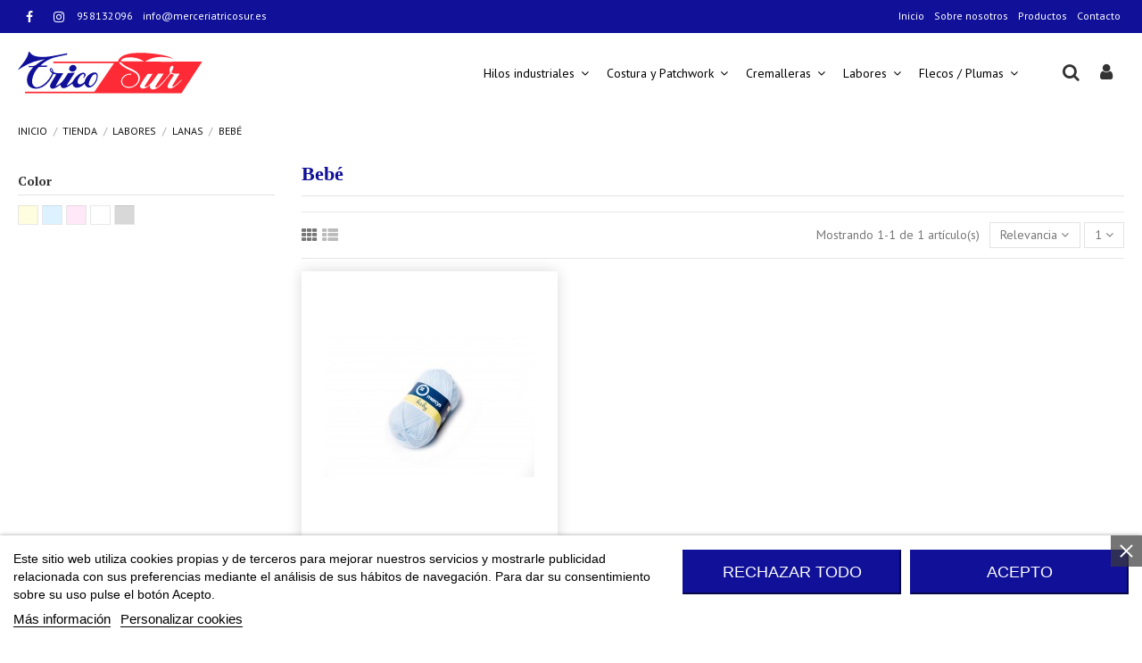

--- FILE ---
content_type: text/html; charset=utf-8
request_url: https://merceriatricosur.es/bebe
body_size: 18763
content:















<!doctype html>
<html lang="es">

<head>
    
        
  <meta charset="utf-8">


  <meta http-equiv="x-ua-compatible" content="ie=edge">



  


  


  <title>Bebé</title>
  
    
  
  
    
  
  <meta name="description" content="">
  <meta name="keywords" content="">
    
      <link rel="canonical" href="https://merceriatricosur.es/bebe">
    

  
      

  
    <script type="application/ld+json">
  {
    "@context": "https://schema.org",
    "@id": "#store-organization",
    "@type": "Organization",
    "name" : "Tricosur",
    "url" : "https://merceriatricosur.es/",
          "logo": {
        "@type": "ImageObject",
        "url":"https://merceriatricosur.es/img/logo-1642084135.jpg"
      }
      }
</script>

<script type="application/ld+json">
  {
    "@context": "https://schema.org",
    "@type": "WebPage",
    "isPartOf": {
      "@type": "WebSite",
      "url":  "https://merceriatricosur.es/",
      "name": "Tricosur"
    },
    "name": "Bebé",
    "url":  "https://merceriatricosur.es/bebe"
  }
</script>


  <script type="application/ld+json">
    {
      "@context": "https://schema.org",
      "@type": "BreadcrumbList",
      "itemListElement": [
                  {
            "@type": "ListItem",
            "position": 1,
            "name": "Inicio",
            "item": "https://merceriatricosur.es/"
          },              {
            "@type": "ListItem",
            "position": 2,
            "name": "Tienda",
            "item": "https://merceriatricosur.es/tienda"
          },              {
            "@type": "ListItem",
            "position": 3,
            "name": "Labores",
            "item": "https://merceriatricosur.es/labores"
          },              {
            "@type": "ListItem",
            "position": 4,
            "name": "Lanas",
            "item": "https://merceriatricosur.es/lanas"
          },              {
            "@type": "ListItem",
            "position": 5,
            "name": "Bebé",
            "item": "https://merceriatricosur.es/bebe"
          }          ]
    }
  </script>


  

  
    <script type="application/ld+json">
  {
    "@context": "https://schema.org",
    "@type": "ItemList",
    "itemListElement": [
          {
        "@type": "ListItem",
        "position": 0,
        "name": "LANA BEBE",
        "url": "https://merceriatricosur.es/tienda/labores/lanas/bebe/product/lana-bebe#/849-color-2020"
      }        ]
  }
</script>


  
    
  



    <meta property="og:title" content="Bebé"/>
    <meta property="og:url" content="https://merceriatricosur.es/bebe"/>
    <meta property="og:site_name" content="Tricosur"/>
    <meta property="og:description" content="">
    <meta property="og:type" content="website">


            
          <meta property="og:image" content="https://merceriatricosur.es/img/logo-1642084135.jpg" />
    
    





      <meta name="viewport" content="initial-scale=1,user-scalable=no,maximum-scale=1,width=device-width">
  




  <link rel="icon" type="image/vnd.microsoft.icon" href="https://merceriatricosur.es/img/favicon.ico?1643109901">
  <link rel="shortcut icon" type="image/x-icon" href="https://merceriatricosur.es/img/favicon.ico?1643109901">
    




    <link rel="stylesheet" href="https://merceriatricosur.es/themes/warehousechild/assets/cache/theme-4736b3323.css" type="text/css" media="all">




<link rel="preload" as="font"
      href="/themes/warehousechild/assets/css/font-awesome/fonts/fontawesome-webfont.woff?v=4.7.0"
      type="font/woff" crossorigin="anonymous">
<link rel="preload" as="font"
      href="/themes/warehousechild/assets/css/font-awesome/fonts/fontawesome-webfont.woff2?v=4.7.0"
      type="font/woff2" crossorigin="anonymous">


<link  rel="preload stylesheet"  as="style" href="/themes/warehousechild/assets/css/font-awesome/css/font-awesome-preload.css"
       type="text/css" crossorigin="anonymous">





    <script src="https://merceriatricosur.es/themes/warehousechild/assets/cache/head-05fa40322.js" ></script>


  <script>
        var elementorFrontendConfig = {"isEditMode":"","stretchedSectionContainer":"","instagramToken":false,"is_rtl":false,"ajax_csfr_token_url":"https:\/\/merceriatricosur.es\/module\/iqitelementor\/Actions?process=handleCsfrToken&ajax=1"};
        var iqitTheme = {"rm_sticky":"0","rm_breakpoint":0,"op_preloader":"0","cart_style":"side","cart_confirmation":"modal","h_layout":"4","f_fixed":"","f_layout":"1","h_absolute":"0","h_sticky":"header","hw_width":"inherit","hm_submenu_width":"fullwidth","h_search_type":"full","pl_lazyload":true,"pl_infinity":false,"pl_rollover":true,"pl_crsl_autoplay":false,"pl_slider_ld":3,"pl_slider_d":3,"pl_slider_t":2,"pl_slider_p":1,"pp_thumbs":"bottom","pp_zoom":"inner","pp_image_layout":"carousel","pp_tabs":"tabh","pl_grid_qty":false};
        var iqitcountdown_days = "d.";
        var iqitextendedproduct = {"speed":"70"};
        var iqitfdc_from = 0;
        var iqitmegamenu = {"sticky":"false","containerSelector":"#wrapper > .container"};
        var iqitreviews = [];
        var prestashop = {"cart":{"products":[],"totals":{"total":{"type":"total","label":"Total","amount":0,"value":"0,00\u00a0\u20ac"},"total_including_tax":{"type":"total","label":"Total (impuestos incl.)","amount":0,"value":"0,00\u00a0\u20ac"},"total_excluding_tax":{"type":"total","label":"Total (impuestos excl.)","amount":0,"value":"0,00\u00a0\u20ac"}},"subtotals":{"products":{"type":"products","label":"Subtotal","amount":0,"value":"0,00\u00a0\u20ac"},"discounts":null,"shipping":{"type":"shipping","label":"Transporte","amount":0,"value":""},"tax":null},"products_count":0,"summary_string":"0 art\u00edculos","vouchers":{"allowed":1,"added":[]},"discounts":[],"minimalPurchase":0,"minimalPurchaseRequired":""},"currency":{"id":1,"name":"Euro","iso_code":"EUR","iso_code_num":"978","sign":"\u20ac"},"customer":{"lastname":null,"firstname":null,"email":null,"birthday":null,"newsletter":null,"newsletter_date_add":null,"optin":null,"website":null,"company":null,"siret":null,"ape":null,"is_logged":false,"addresses":[]},"language":{"name":"Espa\u00f1ol (Spanish)","iso_code":"es","locale":"es-ES","language_code":"es","is_rtl":"0","date_format_lite":"d\/m\/Y","date_format_full":"d\/m\/Y H:i:s","id":1},"page":{"title":"","canonical":"https:\/\/merceriatricosur.es\/bebe","meta":{"title":"Beb\u00e9","description":"","keywords":"","robots":"index"},"page_name":"category","body_classes":{"lang-es":true,"lang-rtl":false,"country-ES":true,"currency-EUR":true,"layout-left-column":true,"page-category":true,"tax-display-enabled":true,"category-id-56":true,"category-Beb\u00e9":true,"category-id-parent-54":true,"category-depth-level-5":true},"admin_notifications":[]},"shop":{"name":"Tricosur","logo":"https:\/\/merceriatricosur.es\/img\/logo-1642084135.jpg","stores_icon":"https:\/\/merceriatricosur.es\/img\/logo_stores.png","favicon":"https:\/\/merceriatricosur.es\/img\/favicon.ico"},"urls":{"base_url":"https:\/\/merceriatricosur.es\/","current_url":"https:\/\/merceriatricosur.es\/bebe","shop_domain_url":"https:\/\/merceriatricosur.es","img_ps_url":"https:\/\/merceriatricosur.es\/img\/","img_cat_url":"https:\/\/merceriatricosur.es\/img\/c\/","img_lang_url":"https:\/\/merceriatricosur.es\/img\/l\/","img_prod_url":"https:\/\/merceriatricosur.es\/img\/p\/","img_manu_url":"https:\/\/merceriatricosur.es\/img\/m\/","img_sup_url":"https:\/\/merceriatricosur.es\/img\/su\/","img_ship_url":"https:\/\/merceriatricosur.es\/img\/s\/","img_store_url":"https:\/\/merceriatricosur.es\/img\/st\/","img_col_url":"https:\/\/merceriatricosur.es\/img\/co\/","img_url":"https:\/\/merceriatricosur.es\/themes\/warehousechild\/assets\/img\/","css_url":"https:\/\/merceriatricosur.es\/themes\/warehousechild\/assets\/css\/","js_url":"https:\/\/merceriatricosur.es\/themes\/warehousechild\/assets\/js\/","pic_url":"https:\/\/merceriatricosur.es\/upload\/","pages":{"address":"https:\/\/merceriatricosur.es\/direccion","addresses":"https:\/\/merceriatricosur.es\/direcciones","authentication":"https:\/\/merceriatricosur.es\/iniciar-sesion","cart":"https:\/\/merceriatricosur.es\/carrito","category":"https:\/\/merceriatricosur.es\/index.php?controller=category","cms":"https:\/\/merceriatricosur.es\/index.php?controller=cms","contact":"https:\/\/merceriatricosur.es\/contacto","discount":"https:\/\/merceriatricosur.es\/descuento","guest_tracking":"https:\/\/merceriatricosur.es\/seguimiento-pedido-invitado","history":"https:\/\/merceriatricosur.es\/historial-compra","identity":"https:\/\/merceriatricosur.es\/datos-personales","index":"https:\/\/merceriatricosur.es\/","my_account":"https:\/\/merceriatricosur.es\/mi-cuenta","order_confirmation":"https:\/\/merceriatricosur.es\/confirmacion-pedido","order_detail":"https:\/\/merceriatricosur.es\/index.php?controller=order-detail","order_follow":"https:\/\/merceriatricosur.es\/seguimiento-pedido","order":"https:\/\/merceriatricosur.es\/pedido","order_return":"https:\/\/merceriatricosur.es\/index.php?controller=order-return","order_slip":"https:\/\/merceriatricosur.es\/facturas-abono","pagenotfound":"https:\/\/merceriatricosur.es\/pagina-no-encontrada","password":"https:\/\/merceriatricosur.es\/recuperar-contrase\u00f1a","pdf_invoice":"https:\/\/merceriatricosur.es\/index.php?controller=pdf-invoice","pdf_order_return":"https:\/\/merceriatricosur.es\/index.php?controller=pdf-order-return","pdf_order_slip":"https:\/\/merceriatricosur.es\/index.php?controller=pdf-order-slip","prices_drop":"https:\/\/merceriatricosur.es\/productos-rebajados","product":"https:\/\/merceriatricosur.es\/index.php?controller=product","search":"https:\/\/merceriatricosur.es\/busqueda","sitemap":"https:\/\/merceriatricosur.es\/mapa del sitio","stores":"https:\/\/merceriatricosur.es\/tiendas","supplier":"https:\/\/merceriatricosur.es\/proveedor","register":"https:\/\/merceriatricosur.es\/iniciar-sesion?create_account=1","order_login":"https:\/\/merceriatricosur.es\/pedido?login=1"},"alternative_langs":[],"theme_assets":"\/themes\/warehousechild\/assets\/","actions":{"logout":"https:\/\/merceriatricosur.es\/?mylogout="},"no_picture_image":{"bySize":{"small_default":{"url":"https:\/\/merceriatricosur.es\/img\/p\/es-default-small_default.jpg","width":98,"height":127},"cart_default":{"url":"https:\/\/merceriatricosur.es\/img\/p\/es-default-cart_default.jpg","width":125,"height":162},"home_default":{"url":"https:\/\/merceriatricosur.es\/img\/p\/es-default-home_default.jpg","width":236,"height":305},"large_default":{"url":"https:\/\/merceriatricosur.es\/img\/p\/es-default-large_default.jpg","width":381,"height":492},"medium_default":{"url":"https:\/\/merceriatricosur.es\/img\/p\/es-default-medium_default.jpg","width":452,"height":584},"thickbox_default":{"url":"https:\/\/merceriatricosur.es\/img\/p\/es-default-thickbox_default.jpg","width":1100,"height":1422}},"small":{"url":"https:\/\/merceriatricosur.es\/img\/p\/es-default-small_default.jpg","width":98,"height":127},"medium":{"url":"https:\/\/merceriatricosur.es\/img\/p\/es-default-large_default.jpg","width":381,"height":492},"large":{"url":"https:\/\/merceriatricosur.es\/img\/p\/es-default-thickbox_default.jpg","width":1100,"height":1422},"legend":""}},"configuration":{"display_taxes_label":true,"display_prices_tax_incl":true,"is_catalog":true,"show_prices":true,"opt_in":{"partner":false},"quantity_discount":{"type":"discount","label":"Descuento unitario"},"voucher_enabled":1,"return_enabled":0},"field_required":[],"breadcrumb":{"links":[{"title":"Inicio","url":"https:\/\/merceriatricosur.es\/"},{"title":"Tienda","url":"https:\/\/merceriatricosur.es\/tienda"},{"title":"Labores","url":"https:\/\/merceriatricosur.es\/labores"},{"title":"Lanas","url":"https:\/\/merceriatricosur.es\/lanas"},{"title":"Beb\u00e9","url":"https:\/\/merceriatricosur.es\/bebe"}],"count":5},"link":{"protocol_link":"https:\/\/","protocol_content":"https:\/\/"},"time":1769178612,"static_token":"bbf5989ec717f55cc8e36db42aa28df4","token":"882cbfd3fe4b10ed8d950a29fd873a7b","debug":false};
        var prestashopFacebookAjaxController = "https:\/\/merceriatricosur.es\/module\/ps_facebook\/Ajax";
        var psemailsubscription_subscription = "https:\/\/merceriatricosur.es\/module\/ps_emailsubscription\/subscription";
      </script>



  <meta name="google-site-verification" content="-7TFaJLBqBB0nVaGYhen1KoJ2cFdQZ7pqMdyHsox27k" /><!-- Google tag (gtag.js) -->
<script async src="https://www.googletagmanager.com/gtag/js?id=AW-16472809289"></script>
<script>
  window.dataLayer = window.dataLayer || [];
  function gtag(){dataLayer.push(arguments);}
  gtag('js', new Date());

  gtag('config', 'AW-16472809289');
</script>
<script async src="https://www.googletagmanager.com/gtag/js?id=G-MT80HF5D1C"></script>
<script>
  window.dataLayer = window.dataLayer || [];
  function gtag(){dataLayer.push(arguments);}
  gtag('js', new Date());
  gtag(
    'config',
    'G-MT80HF5D1C',
    {
      'debug_mode':false
                      }
  );
</script>

<script type="text/javascript">
    var lgcookieslaw_reload = 0;
    var lgcookieslaw_block_navigation = 0;
    var lgcookieslaw_banner_position = 2;
    var lgcookieslaw_show_fixed_button = 1;
    var lgcookieslaw_saved_preferences = 0;
    var lgcookieslaw_save_user_consent = 1;
    var lgcookieslaw_banner_url_ajax_controller = "https://merceriatricosur.es/module/lgcookieslaw/ajax";
    var lgcookieslaw_consent_mode_class = "lggoogleanalytics-accept";
    var lgcookieslaw_cookie_values = null;     var lgcookieslaw_ajax_calls_token = "171fb9b4c44cfbf232dce1ef9437db48";
    var lgcookieslaw_reject_cookies_when_closing_banner = 0;
</script>

<!-- Global site tag (gtag.js) - Google Analytics -->
<script async src='https://www.googletagmanager.com/gtag/js?id=G-MT80HF5D1C' data-keepinline></script>
<script data-keepinline>
    
    window.dataLayer = window.dataLayer || [];
    function gtag(){dataLayer.push(arguments);}
    gtag('js', new Date());
    
</script>
<script type="text/javascript" src="/modules/custompopup/views/js/jq.js" ></script>


    
    
     <!-- Google Tag Manager -->
<script>(function(w,d,s,l,i){w[l]=w[l]||[];w[l].push({'gtm.start':
new Date().getTime(),event:'gtm.js'});var f=d.getElementsByTagName(s)[0],
j=d.createElement(s),dl=l!='dataLayer'?'&l='+l:'';j.async=true;j.src=
'https://www.googletagmanager.com/gtm.js?id='+i+dl;f.parentNode.insertBefore(j,f);
})(window,document,'script','dataLayer','GTM-PP7K7FLB');</script>
<!-- End Google Tag Manager --> </head>

<body id="category" class="lang-es country-es currency-eur layout-left-column page-category tax-display-enabled category-id-56 category-bebe category-id-parent-54 category-depth-level-5 body-desktop-header-style-w-4">


    




    


<main id="main-page-content"  >
    
            

    <header id="header" class="desktop-header-style-w-4">
        
            
  <div class="header-banner">
    
  </div>




            <nav class="header-nav">
        <div class="container">
    
        <div class="row justify-content-between">
            <div class="col col-auto col-md left-nav">
                 <div class="d-inline-block"> 

<ul class="social-links _topbar" itemscope itemtype="https://schema.org/Organization" itemid="#store-organization">
    <li class="facebook"><a itemprop="sameAs" href="https://es-es.facebook.com/merceriatricosur/" target="_blank" rel="noreferrer noopener"><i class="fa fa-facebook fa-fw" aria-hidden="true"></i></a></li>    <li class="instagram"><a itemprop="sameAs" href="https://www.instagram.com/tricosur/" target="_blank" rel="noreferrer noopener"><i class="fa fa-instagram fa-fw" aria-hidden="true"></i></a></li>          </ul>

 </div>                 
            <div class="block-iqitlinksmanager block-iqitlinksmanager-3 block-links-inline d-inline-block">
            <ul>
                                                            <li>
                            <a
                                    href="tel:+34958132096"
                                                                        target="_blank" rel="noreferrer noopener"                            >
                                958132096
                            </a>
                        </li>
                                                                                <li>
                            <a
                                    href="mailto:info@merceriatricosur.es"
                                                                                                    >
                                info@merceriatricosur.es
                            </a>
                        </li>
                                                </ul>
        </div>
    
            </div>
            <div class="col col-auto center-nav text-center">
                
             </div>
            <div class="col col-auto col-md right-nav text-right">
                            <div class="block-iqitlinksmanager block-iqitlinksmanager-2 block-links-inline d-inline-block">
            <ul>
                                                            <li>
                            <a
                                    href="https://merceriatricosur.es/"
                                                                                                    >
                                Inicio
                            </a>
                        </li>
                                                                                <li>
                            <a
                                    href="https://merceriatricosur.es/content/sobre-nosotros.html"
                                    title="Descubre la historia de Mercería Tricosur, nuestros valores y el compromiso con la calidad que nos define. Aprende más sobre nuestro equipo y nuestra misión."                                                                >
                                Sobre nosotros
                            </a>
                        </li>
                                                                                <li>
                            <a
                                    href="https://merceriatricosur.es/content/productos.html"
                                    title="Explora nuestra amplia gama de productos de mercería en Tricosur: lanas, hilos, agujas y accesorios de alta calidad. ¡Compra ahora y disfruta de la mejor selección!"                                                                >
                                Productos
                            </a>
                        </li>
                                                                                <li>
                            <a
                                    href="https://merceriatricosur.es/content/contacto.html"
                                    title="Ponte en contacto con Mercería Tricosur para resolver tus dudas y recibir atención personalizada. Estamos aquí para ayudarte con cualquier consulta sobre nuestros productos"                                                                >
                                Contacto
                            </a>
                        </li>
                                                </ul>
        </div>
    
             </div>
        </div>

                        </div>
            </nav>
        



<div id="desktop-header" class="desktop-header-style-4">
    
            
<div class="header-top">
    <div id="desktop-header-container" class="container">
        <div class="row align-items-center">
                            <div class="col col-auto col-header-left">
                    <div id="desktop_logo">
                        
  <a href="https://merceriatricosur.es/">
    <img class="logo img-fluid"
         src="https://merceriatricosur.es/img/logo-1642084135.jpg"
          srcset="/img/cms/logotipo.png 2x"         alt="Tricosur"
         width="207"
         height="47"
    >
  </a>

                    </div>
                    
                </div>
                <div class="col col-header-center col-header-menu">
                                        	<div id="iqitmegamenu-wrapper" class="iqitmegamenu-wrapper iqitmegamenu-all">
		<div class="container container-iqitmegamenu">
		<div id="iqitmegamenu-horizontal" class="iqitmegamenu  clearfix" role="navigation">

								
				<nav id="cbp-hrmenu" class="cbp-hrmenu cbp-horizontal cbp-hrsub-narrow">
					<ul>
												<li id="cbp-hrmenu-tab-1" class="cbp-hrmenu-tab cbp-hrmenu-tab-1  cbp-has-submeu">
	<a href="https://merceriatricosur.es/hilos-industriales" class="nav-link" >

								<span class="cbp-tab-title">
								Hilos industriales <i class="fa fa-angle-down cbp-submenu-aindicator"></i></span>
														</a>
														<div class="cbp-hrsub col-2">
								<div class="cbp-hrsub-inner">
									<div class="container iqitmegamenu-submenu-container">
									
																																	



<div class="row menu_row menu-element  first_rows menu-element-id-1">
                

                                                



    <div class="col-12 cbp-menu-column cbp-menu-element menu-element-id-2 ">
        <div class="cbp-menu-column-inner">
                        
                
                
                    
                                                    <div class="row cbp-categories-row">
                                                                                                            <div class="col-12">
                                            <div class="cbp-category-link-w"><a href="https://merceriatricosur.es/hilos-industriales"
                                                                                class="cbp-column-title nav-link cbp-category-title">Hilos industriales</a>
                                                                                                                                                    
    <ul class="cbp-links cbp-category-tree"><li  class="cbp-hrsub-haslevel2" ><div class="cbp-category-link-w"><a href="https://merceriatricosur.es/especiales-y-transparente">Especiales y transparente</a>
    <ul class="cbp-hrsub-level2"><li ><div class="cbp-category-link-w"><a href="https://merceriatricosur.es/hilo-poliamida">Hilo poliamida</a></div></li><li ><div class="cbp-category-link-w"><a href="https://merceriatricosur.es/hilo-transparente-gutermann">Hilo transparente gutermann</a></div></li><li ><div class="cbp-category-link-w"><a href="https://merceriatricosur.es/hilo-transparente-murofil">Hilo transparente murofil</a></div></li><li ><div class="cbp-category-link-w"><a href="https://merceriatricosur.es/hilo-bordado-metalico">Hilo bordado metálico</a></div></li></ul>
</div></li><li  class="cbp-hrsub-haslevel2" ><div class="cbp-category-link-w"><a href="https://merceriatricosur.es/de-bordar">De bordar</a>
    <ul class="cbp-hrsub-level2"><li ><div class="cbp-category-link-w"><a href="https://merceriatricosur.es/bordar-metalico-plata">Bordar metálico plata</a></div></li><li ><div class="cbp-category-link-w"><a href="https://merceriatricosur.es/bordar-metalico-oro">Bordar metálico oro</a></div></li><li ><div class="cbp-category-link-w"><a href="https://merceriatricosur.es/bordar-colores">Bordar colores</a></div></li></ul>
</div></li><li  class="cbp-hrsub-haslevel2" ><div class="cbp-category-link-w"><a href="https://merceriatricosur.es/hilvanar">Hilvanar</a>
    <ul class="cbp-hrsub-level2"><li ><div class="cbp-category-link-w"><a href="https://merceriatricosur.es/bobinas-hilvanar">Bobinas hilvanar</a></div></li></ul>
</div></li><li  class="cbp-hrsub-haslevel2" ><div class="cbp-category-link-w"><a href="https://merceriatricosur.es/para-coser">Para coser</a>
    <ul class="cbp-hrsub-level2"><li ><div class="cbp-category-link-w"><a href="https://merceriatricosur.es/bobinas-100-metros">Bobinas 100 metros</a></div></li><li ><div class="cbp-category-link-w"><a href="https://merceriatricosur.es/bobinas-1000-metros">Bobinas 1000 metros</a></div></li><li ><div class="cbp-category-link-w"><a href="https://merceriatricosur.es/conos-coats-5000-yardas">Conos coats 5000 yardas</a></div></li><li ><div class="cbp-category-link-w"><a href="https://merceriatricosur.es/conos-murofil-5000-metros">Conos murofil 5000 metros</a></div></li><li ><div class="cbp-category-link-w"><a href="https://merceriatricosur.es/conos-500-gramos">Conos 500 gramos</a></div></li></ul>
</div></li><li  class="cbp-hrsub-haslevel2" ><div class="cbp-category-link-w"><a href="https://merceriatricosur.es/remallar">Remallar</a>
    <ul class="cbp-hrsub-level2"><li ><div class="cbp-category-link-w"><a href="https://merceriatricosur.es/texturados-espuma">Texturados (espuma)</a></div></li></ul>
</div></li><li  class="cbp-hrsub-haslevel2" ><div class="cbp-category-link-w"><a href="https://merceriatricosur.es/vaqueros-torzal">Vaqueros / Torzal</a>
    <ul class="cbp-hrsub-level2"><li ><div class="cbp-category-link-w"><a href="https://merceriatricosur.es/bobinas-300-metros">Bobinas 300 metros</a></div></li><li ><div class="cbp-category-link-w"><a href="https://merceriatricosur.es/cono-5000-metros">Cono 5000 metros</a></div></li></ul>
</div></li></ul>

                                                                                            </div>
                                        </div>
                                                                                                </div>
                                            
                
            

            
            </div>    </div>
                            
                </div>
																					
																			</div>
								</div>
							</div>
													</li>
												<li id="cbp-hrmenu-tab-5" class="cbp-hrmenu-tab cbp-hrmenu-tab-5  cbp-has-submeu">
	<a href="https://merceriatricosur.es/costura-y-patchwork" class="nav-link" >

								<span class="cbp-tab-title">
								Costura y Patchwork <i class="fa fa-angle-down cbp-submenu-aindicator"></i></span>
														</a>
														<div class="cbp-hrsub col-2">
								<div class="cbp-hrsub-inner">
									<div class="container iqitmegamenu-submenu-container">
									
																																	



<div class="row menu_row menu-element  first_rows menu-element-id-1">
                

                                                



    <div class="col-12 cbp-menu-column cbp-menu-element menu-element-id-2 ">
        <div class="cbp-menu-column-inner">
                        
                
                
                    
                                                    <div class="row cbp-categories-row">
                                                                                                            <div class="col-12">
                                            <div class="cbp-category-link-w"><a href="https://merceriatricosur.es/costura-y-patchwork"
                                                                                class="cbp-column-title nav-link cbp-category-title">Costura y patchwork</a>
                                                                                                                                                    
    <ul class="cbp-links cbp-category-tree"><li ><div class="cbp-category-link-w"><a href="https://merceriatricosur.es/entretelas-guatas-y-fliselinas">Entretelas, guatas y fliselinas</a></div></li><li ><div class="cbp-category-link-w"><a href="https://merceriatricosur.es/reglas-y-base-de-corte">Reglas y base de corte</a></div></li><li ><div class="cbp-category-link-w"><a href="https://merceriatricosur.es/agujas-de-coser-a-mano">Agujas de coser a mano</a></div></li><li  class="cbp-hrsub-haslevel2" ><div class="cbp-category-link-w"><a href="https://merceriatricosur.es/agujas-de-coser-a-maquina">Agujas de coser a máquina</a>
    <ul class="cbp-hrsub-level2"><li ><div class="cbp-category-link-w"><a href="https://merceriatricosur.es/industriales">Industriales</a></div></li><li ><div class="cbp-category-link-w"><a href="https://merceriatricosur.es/domestica">Doméstica</a></div></li></ul>
</div></li><li  class="cbp-hrsub-haslevel2" ><div class="cbp-category-link-w"><a href="https://merceriatricosur.es/elasticos">Elasticos</a>
    <ul class="cbp-hrsub-level2"><li ><div class="cbp-category-link-w"><a href="https://merceriatricosur.es/trencilla">Trencilla</a></div></li><li ><div class="cbp-category-link-w"><a href="https://merceriatricosur.es/cinturilla">Cinturilla</a></div></li><li ><div class="cbp-category-link-w"><a href="https://merceriatricosur.es/especiales">Especiales</a></div></li></ul>
</div></li><li ><div class="cbp-category-link-w"><a href="https://merceriatricosur.es/marcadores">Marcadores</a></div></li><li ><div class="cbp-category-link-w"><a href="https://merceriatricosur.es/hombreras">Hombreras</a></div></li><li ><div class="cbp-category-link-w"><a href="https://merceriatricosur.es/velcro">Velcro</a></div></li><li ><div class="cbp-category-link-w"><a href="https://merceriatricosur.es/cordones-ballenas-cintas-y-bieses">Cordones, ballenas, Cintas y Bieses</a></div></li><li ><div class="cbp-category-link-w"><a href="https://merceriatricosur.es/agujas-crochet-punto">Agujas crochet / Punto</a></div></li><li ><div class="cbp-category-link-w"><a href="https://merceriatricosur.es/broches-corchetas-e-imperdibles">Broches, corchetas e imperdibles</a></div></li><li ><div class="cbp-category-link-w"><a href="https://merceriatricosur.es/tijeras-y-cutter">Tijeras y Cutter</a></div></li></ul>

                                                                                            </div>
                                        </div>
                                                                                                </div>
                                            
                
            

            
            </div>    </div>
                            
                </div>
																					
																			</div>
								</div>
							</div>
													</li>
												<li id="cbp-hrmenu-tab-2" class="cbp-hrmenu-tab cbp-hrmenu-tab-2  cbp-has-submeu">
	<a href="https://merceriatricosur.es/cremalleras" class="nav-link" >

								<span class="cbp-tab-title">
								Cremalleras <i class="fa fa-angle-down cbp-submenu-aindicator"></i></span>
														</a>
														<div class="cbp-hrsub col-2">
								<div class="cbp-hrsub-inner">
									<div class="container iqitmegamenu-submenu-container">
									
																																	



<div class="row menu_row menu-element  first_rows menu-element-id-1">
                

                                                



    <div class="col-12 cbp-menu-column cbp-menu-element menu-element-id-2 ">
        <div class="cbp-menu-column-inner">
                        
                
                
                    
                                                    <div class="row cbp-categories-row">
                                                                                                            <div class="col-12">
                                            <div class="cbp-category-link-w"><a href="https://merceriatricosur.es/cremalleras"
                                                                                class="cbp-column-title nav-link cbp-category-title">Cremalleras</a>
                                                                                                                                                    
    <ul class="cbp-links cbp-category-tree"><li  class="cbp-hrsub-haslevel2" ><div class="cbp-category-link-w"><a href="https://merceriatricosur.es/cursores">Cursores</a>
    <ul class="cbp-hrsub-level2"><li ><div class="cbp-category-link-w"><a href="https://merceriatricosur.es/inyectada">Inyectada</a></div></li><li ><div class="cbp-category-link-w"><a href="https://merceriatricosur.es/reversibles">Reversibles</a></div></li><li ><div class="cbp-category-link-w"><a href="https://merceriatricosur.es/nylon">Nylon</a></div></li><li ><div class="cbp-category-link-w"><a href="https://merceriatricosur.es/revertidos">Revertidos</a></div></li></ul>
</div></li><li ><div class="cbp-category-link-w"><a href="https://merceriatricosur.es/invisibles-semiinvisibles">Invisibles / semiinvisibles</a></div></li><li ><div class="cbp-category-link-w"><a href="https://merceriatricosur.es/inyectadas-con-separador">inyectadas con separador</a></div></li><li  class="cbp-hrsub-haslevel2" ><div class="cbp-category-link-w"><a href="https://merceriatricosur.es/metalicas">Metálicas</a>
    <ul class="cbp-hrsub-level2"><li ><div class="cbp-category-link-w"><a href="https://merceriatricosur.es/con-separador">Con separador</a></div></li><li ><div class="cbp-category-link-w"><a href="https://merceriatricosur.es/cerradas">Cerradas</a></div></li></ul>
</div></li><li ><div class="cbp-category-link-w"><a href="https://merceriatricosur.es/especiales">Especiales</a></div></li><li  class="cbp-hrsub-haslevel2" ><div class="cbp-category-link-w"><a href="https://merceriatricosur.es/cremallera-nylon">Nylon</a>
    <ul class="cbp-hrsub-level2"><li ><div class="cbp-category-link-w"><a href="https://merceriatricosur.es/cremallera-nylon-con-separador">Con separador</a></div></li><li ><div class="cbp-category-link-w"><a href="https://merceriatricosur.es/cremalleras-nylon-cerradas">Cerradas</a></div></li><li ><div class="cbp-category-link-w"><a href="https://merceriatricosur.es/cremalleras-por-metros">Por metros</a></div></li></ul>
</div></li></ul>

                                                                                            </div>
                                        </div>
                                                                                                </div>
                                            
                
            

            
            </div>    </div>
                            
                </div>
																					
																			</div>
								</div>
							</div>
													</li>
												<li id="cbp-hrmenu-tab-3" class="cbp-hrmenu-tab cbp-hrmenu-tab-3  cbp-has-submeu">
	<a href="https://merceriatricosur.es/labores" class="nav-link" >

								<span class="cbp-tab-title">
								Labores <i class="fa fa-angle-down cbp-submenu-aindicator"></i></span>
														</a>
														<div class="cbp-hrsub col-2">
								<div class="cbp-hrsub-inner">
									<div class="container iqitmegamenu-submenu-container">
									
																																	



<div class="row menu_row menu-element  first_rows menu-element-id-1">
                

                                                



    <div class="col-12 cbp-menu-column cbp-menu-element menu-element-id-2 ">
        <div class="cbp-menu-column-inner">
                        
                
                
                    
                                                    <div class="row cbp-categories-row">
                                                                                                            <div class="col-12">
                                            <div class="cbp-category-link-w"><a href="https://merceriatricosur.es/labores"
                                                                                class="cbp-column-title nav-link cbp-category-title">Labores</a>
                                                                                                                                                    
    <ul class="cbp-links cbp-category-tree"><li ><div class="cbp-category-link-w"><a href="https://merceriatricosur.es/hilos-punto-de-cruz-dmc">Hilos punto de cruz (DMC)</a></div></li><li  class="cbp-hrsub-haslevel2" ><div class="cbp-category-link-w"><a href="https://merceriatricosur.es/lanas">Lanas</a>
    <ul class="cbp-hrsub-level2"><li ><div class="cbp-category-link-w"><a href="https://merceriatricosur.es/bravo">Bravo</a></div></li><li ><div class="cbp-category-link-w"><a href="https://merceriatricosur.es/bebe">Bebé</a></div></li></ul>
</div></li><li  class="cbp-hrsub-haslevel2" ><div class="cbp-category-link-w"><a href="https://merceriatricosur.es/ovillos-de-algodon">Ovillos de algodón</a>
    <ul class="cbp-hrsub-level2"><li ><div class="cbp-category-link-w"><a href="https://merceriatricosur.es/perle-egipcio-mercerizado">Perle egipcio mercerizado</a></div></li><li ><div class="cbp-category-link-w"><a href="https://merceriatricosur.es/algodon">Algodón</a></div></li></ul>
</div></li></ul>

                                                                                            </div>
                                        </div>
                                                                                                </div>
                                            
                
            

            
            </div>    </div>
                            
                </div>
																					
																			</div>
								</div>
							</div>
													</li>
												<li id="cbp-hrmenu-tab-4" class="cbp-hrmenu-tab cbp-hrmenu-tab-4  cbp-has-submeu">
	<a href="https://merceriatricosur.es/flecos-plumas" class="nav-link" >

								<span class="cbp-tab-title">
								Flecos / Plumas <i class="fa fa-angle-down cbp-submenu-aindicator"></i></span>
														</a>
														<div class="cbp-hrsub col-2">
								<div class="cbp-hrsub-inner">
									<div class="container iqitmegamenu-submenu-container">
									
																																	



<div class="row menu_row menu-element  first_rows menu-element-id-1">
                

                                                



    <div class="col-12 cbp-menu-column cbp-menu-element menu-element-id-2 ">
        <div class="cbp-menu-column-inner">
                        
                
                
                    
                                                    <div class="row cbp-categories-row">
                                                                                                            <div class="col-12">
                                            <div class="cbp-category-link-w"><a href="https://merceriatricosur.es/flecos-plumas"
                                                                                class="cbp-column-title nav-link cbp-category-title">Flecos / Plumas</a>
                                                                                                                                                    
    <ul class="cbp-links cbp-category-tree"><li ><div class="cbp-category-link-w"><a href="https://merceriatricosur.es/flecos">Flecos</a></div></li><li ><div class="cbp-category-link-w"><a href="https://merceriatricosur.es/plumas">Plumas</a></div></li></ul>

                                                                                            </div>
                                        </div>
                                                                                                </div>
                                            
                
            

            
            </div>    </div>
                            
                </div>
																					
																			</div>
								</div>
							</div>
													</li>
											</ul>
				</nav>
		</div>
		</div>
		<div id="sticky-cart-wrapper"></div>
	</div>

<div id="_desktop_iqitmegamenu-mobile">
	<div id="iqitmegamenu-mobile">
		
		<ul>
		


	
	<li><span class="mm-expand"><i class="fa fa-angle-down expand-icon" aria-hidden="true"></i><i class="fa fa-angle-up close-icon" aria-hidden="true"></i></span><a  href="https://merceriatricosur.es/hilos-industriales" >Hilos industriales</a>
	<ul><li><span class="mm-expand"><i class="fa fa-angle-down expand-icon" aria-hidden="true"></i><i class="fa fa-angle-up close-icon" aria-hidden="true"></i></span><a  href="https://merceriatricosur.es/especiales-y-transparente" >Especiales y transparente</a>
	<ul><li><a  href="https://merceriatricosur.es/hilo-poliamida" >Hilo poliamida</a></li><li><a  href="https://merceriatricosur.es/hilo-transparente-gutermann" >Hilo transparente gutermann</a></li><li><a  href="https://merceriatricosur.es/hilo-transparente-murofil" >Hilo transparente murofil</a></li><li><a  href="https://merceriatricosur.es/hilo-bordado-metalico" >Hilo bordado metálico</a></li></ul></li><li><span class="mm-expand"><i class="fa fa-angle-down expand-icon" aria-hidden="true"></i><i class="fa fa-angle-up close-icon" aria-hidden="true"></i></span><a  href="https://merceriatricosur.es/de-bordar" >De bordar</a>
	<ul><li><a  href="https://merceriatricosur.es/bordar-metalico-plata" >Bordar metálico plata</a></li><li><a  href="https://merceriatricosur.es/bordar-metalico-oro" >Bordar metálico oro</a></li><li><a  href="https://merceriatricosur.es/bordar-colores" >Bordar colores</a></li></ul></li><li><span class="mm-expand"><i class="fa fa-angle-down expand-icon" aria-hidden="true"></i><i class="fa fa-angle-up close-icon" aria-hidden="true"></i></span><a  href="https://merceriatricosur.es/hilvanar" >Hilvanar</a>
	<ul><li><a  href="https://merceriatricosur.es/bobinas-hilvanar" >Bobinas hilvanar</a></li></ul></li><li><span class="mm-expand"><i class="fa fa-angle-down expand-icon" aria-hidden="true"></i><i class="fa fa-angle-up close-icon" aria-hidden="true"></i></span><a  href="https://merceriatricosur.es/para-coser" >Para coser</a>
	<ul><li><a  href="https://merceriatricosur.es/bobinas-100-metros" >Bobinas 100 metros</a></li><li><a  href="https://merceriatricosur.es/bobinas-1000-metros" >Bobinas 1000 metros</a></li><li><a  href="https://merceriatricosur.es/conos-coats-5000-yardas" >Conos coats 5000 yardas</a></li><li><a  href="https://merceriatricosur.es/conos-murofil-5000-metros" >Conos murofil 5000 metros</a></li><li><a  href="https://merceriatricosur.es/conos-500-gramos" >Conos 500 gramos</a></li></ul></li><li><span class="mm-expand"><i class="fa fa-angle-down expand-icon" aria-hidden="true"></i><i class="fa fa-angle-up close-icon" aria-hidden="true"></i></span><a  href="https://merceriatricosur.es/remallar" >Remallar</a>
	<ul><li><a  href="https://merceriatricosur.es/texturados-espuma" >Texturados (espuma)</a></li></ul></li><li><span class="mm-expand"><i class="fa fa-angle-down expand-icon" aria-hidden="true"></i><i class="fa fa-angle-up close-icon" aria-hidden="true"></i></span><a  href="https://merceriatricosur.es/vaqueros-torzal" >Vaqueros / Torzal</a>
	<ul><li><a  href="https://merceriatricosur.es/bobinas-300-metros" >Bobinas 300 metros</a></li><li><a  href="https://merceriatricosur.es/cono-5000-metros" >Cono 5000 metros</a></li></ul></li></ul></li><li><span class="mm-expand"><i class="fa fa-angle-down expand-icon" aria-hidden="true"></i><i class="fa fa-angle-up close-icon" aria-hidden="true"></i></span><a  href="https://merceriatricosur.es/costura-y-patchwork" >Costura y patchwork</a>
	<ul><li><a  href="https://merceriatricosur.es/entretelas-guatas-y-fliselinas" >Entretelas, guatas y fliselinas</a></li><li><a  href="https://merceriatricosur.es/reglas-y-base-de-corte" >Reglas y base de corte</a></li><li><a  href="https://merceriatricosur.es/agujas-de-coser-a-mano" >Agujas de coser a mano</a></li><li><span class="mm-expand"><i class="fa fa-angle-down expand-icon" aria-hidden="true"></i><i class="fa fa-angle-up close-icon" aria-hidden="true"></i></span><a  href="https://merceriatricosur.es/agujas-de-coser-a-maquina" >Agujas de coser a máquina</a>
	<ul><li><a  href="https://merceriatricosur.es/industriales" >Industriales</a></li><li><a  href="https://merceriatricosur.es/domestica" >Doméstica</a></li></ul></li><li><span class="mm-expand"><i class="fa fa-angle-down expand-icon" aria-hidden="true"></i><i class="fa fa-angle-up close-icon" aria-hidden="true"></i></span><a  href="https://merceriatricosur.es/elasticos" >Elasticos</a>
	<ul><li><a  href="https://merceriatricosur.es/trencilla" >Trencilla</a></li><li><a  href="https://merceriatricosur.es/cinturilla" >Cinturilla</a></li><li><a  href="https://merceriatricosur.es/especiales" >Especiales</a></li></ul></li><li><a  href="https://merceriatricosur.es/marcadores" >Marcadores</a></li><li><a  href="https://merceriatricosur.es/hombreras" >Hombreras</a></li><li><a  href="https://merceriatricosur.es/velcro" >Velcro</a></li><li><a  href="https://merceriatricosur.es/cordones-ballenas-cintas-y-bieses" >Cordones, ballenas, Cintas y Bieses</a></li><li><a  href="https://merceriatricosur.es/agujas-crochet-punto" >Agujas crochet / Punto</a></li><li><a  href="https://merceriatricosur.es/broches-corchetas-e-imperdibles" >Broches, corchetas e imperdibles</a></li><li><a  href="https://merceriatricosur.es/tijeras-y-cutter" >Tijeras y Cutter</a></li></ul></li><li><span class="mm-expand"><i class="fa fa-angle-down expand-icon" aria-hidden="true"></i><i class="fa fa-angle-up close-icon" aria-hidden="true"></i></span><a  href="https://merceriatricosur.es/cremalleras" >Cremalleras</a>
	<ul><li><span class="mm-expand"><i class="fa fa-angle-down expand-icon" aria-hidden="true"></i><i class="fa fa-angle-up close-icon" aria-hidden="true"></i></span><a  href="https://merceriatricosur.es/cursores" >Cursores</a>
	<ul><li><a  href="https://merceriatricosur.es/inyectada" >Inyectada</a></li><li><a  href="https://merceriatricosur.es/reversibles" >Reversibles</a></li><li><a  href="https://merceriatricosur.es/nylon" >Nylon</a></li><li><a  href="https://merceriatricosur.es/revertidos" >Revertidos</a></li></ul></li><li><a  href="https://merceriatricosur.es/invisibles-semiinvisibles" >Invisibles / semiinvisibles</a></li><li><a  href="https://merceriatricosur.es/inyectadas-con-separador" >inyectadas con separador</a></li><li><span class="mm-expand"><i class="fa fa-angle-down expand-icon" aria-hidden="true"></i><i class="fa fa-angle-up close-icon" aria-hidden="true"></i></span><a  href="https://merceriatricosur.es/metalicas" >Metálicas</a>
	<ul><li><a  href="https://merceriatricosur.es/con-separador" >Con separador</a></li><li><a  href="https://merceriatricosur.es/cerradas" >Cerradas</a></li></ul></li><li><a  href="https://merceriatricosur.es/especiales" >Especiales</a></li><li><span class="mm-expand"><i class="fa fa-angle-down expand-icon" aria-hidden="true"></i><i class="fa fa-angle-up close-icon" aria-hidden="true"></i></span><a  href="https://merceriatricosur.es/cremallera-nylon" >Nylon</a>
	<ul><li><a  href="https://merceriatricosur.es/cremallera-nylon-con-separador" >Con separador</a></li><li><a  href="https://merceriatricosur.es/cremalleras-nylon-cerradas" >Cerradas</a></li><li><a  href="https://merceriatricosur.es/cremalleras-por-metros" >Por metros</a></li></ul></li></ul></li><li><span class="mm-expand"><i class="fa fa-angle-down expand-icon" aria-hidden="true"></i><i class="fa fa-angle-up close-icon" aria-hidden="true"></i></span><a  href="https://merceriatricosur.es/labores" >Labores</a>
	<ul><li><a  href="https://merceriatricosur.es/hilos-punto-de-cruz-dmc" >Hilos punto de cruz (DMC)</a></li><li><span class="mm-expand"><i class="fa fa-angle-down expand-icon" aria-hidden="true"></i><i class="fa fa-angle-up close-icon" aria-hidden="true"></i></span><a  href="https://merceriatricosur.es/lanas" >Lanas</a>
	<ul><li><a  href="https://merceriatricosur.es/bravo" >Bravo</a></li><li><a  href="https://merceriatricosur.es/bebe" >Bebé</a></li></ul></li><li><span class="mm-expand"><i class="fa fa-angle-down expand-icon" aria-hidden="true"></i><i class="fa fa-angle-up close-icon" aria-hidden="true"></i></span><a  href="https://merceriatricosur.es/ovillos-de-algodon" >Ovillos de algodón</a>
	<ul><li><a  href="https://merceriatricosur.es/perle-egipcio-mercerizado" >Perle egipcio mercerizado</a></li><li><a  href="https://merceriatricosur.es/algodon" >Algodón</a></li></ul></li></ul></li><li><span class="mm-expand"><i class="fa fa-angle-down expand-icon" aria-hidden="true"></i><i class="fa fa-angle-up close-icon" aria-hidden="true"></i></span><a  href="https://merceriatricosur.es/flecos-plumas" >Flecos / Plumas</a>
	<ul><li><a  href="https://merceriatricosur.es/flecos" >Flecos</a></li><li><a  href="https://merceriatricosur.es/plumas" >Plumas</a></li></ul></li>
		</ul>
		
	</div>
</div>

                    
                </div>
                        <div class="col col-auto col-header-right">
                <div class="row no-gutters justify-content-end">
                    
                        <div id="header-search-btn" class="col col-auto header-btn-w header-search-btn-w">
    <a data-toggle="dropdown" id="header-search-btn-drop"  class="header-btn header-search-btn" data-display="static">
        <i class="fa fa-search fa-fw icon" aria-hidden="true"></i>
        <span class="title">Buscar</span>
    </a>
        <div class="dropdown-menu-custom  dropdown-menu">
        <div class="dropdown-content modal-backdrop fullscreen-search">
            
<!-- Block search module TOP -->
<div id="search_widget" class="search-widget" data-search-controller-url="https://merceriatricosur.es/module/iqitsearch/searchiqit">
    <form method="get" action="https://merceriatricosur.es/module/iqitsearch/searchiqit">
        <div class="input-group">
            <input type="text" name="s" value="" data-all-text="Show all results"
                   data-blog-text="Blog post"
                   data-product-text="Product"
                   data-brands-text="Marca"
                   autocomplete="off" autocorrect="off" autocapitalize="off" spellcheck="false"
                   placeholder="Search our catalog" class="form-control form-search-control" />
            <button type="submit" class="search-btn">
                <i class="fa fa-search"></i>
            </button>
        </div>
    </form>
</div>
<!-- /Block search module TOP -->

            <div id="fullscreen-search-backdrop"></div>
        </div>
    </div>
    </div>
                    
                    
                                            <div id="header-user-btn" class="col col-auto header-btn-w header-user-btn-w">
            <a href="https://merceriatricosur.es/mi-cuenta"
           title="Acceda a su cuenta de cliente"
           rel="nofollow" class="header-btn header-user-btn">
            <i class="fa fa-user fa-fw icon" aria-hidden="true"></i>
            <span class="title">Iniciar sesión</span>
        </a>
    </div>









                                        

                    

                                    </div>
                
            </div>
            <div class="col-12">
                <div class="row">
                    

                </div>
            </div>
        </div>
    </div>
</div>


    </div>



    <div id="mobile-header" class="mobile-header-style-1">
                    <div id="mobile-header-sticky">
    <div class="container">
        <div class="mobile-main-bar">
            <div class="row no-gutters align-items-center row-mobile-header">
                <div class="col col-auto col-mobile-btn col-mobile-btn-menu col-mobile-menu-dropdown">
                    <a class="m-nav-btn" data-toggle="dropdown" data-display="static"><i class="fa fa-bars" aria-hidden="true"></i>
                        <span>Menu</span></a>
                    <div id="mobile_menu_click_overlay"></div>
                    <div id="_mobile_iqitmegamenu-mobile" class="dropdown-menu-custom dropdown-menu"></div>
                </div>
                <div id="mobile-btn-search" class="col col-auto col-mobile-btn col-mobile-btn-search">
                    <a class="m-nav-btn" data-toggle="dropdown" data-display="static"><i class="fa fa-search" aria-hidden="true"></i>
                        <span>Buscar</span></a>
                    <div id="search-widget-mobile" class="dropdown-content dropdown-menu dropdown-mobile search-widget">
                        
                                                    
<!-- Block search module TOP -->
<form method="get" action="https://merceriatricosur.es/module/iqitsearch/searchiqit">
    <div class="input-group">
        <input type="text" name="s" value=""
               placeholder="Buscar"
               data-all-text="Show all results"
               data-blog-text="Blog post"
               data-product-text="Product"
               data-brands-text="Marca"
               autocomplete="off" autocorrect="off" autocapitalize="off" spellcheck="false"
               class="form-control form-search-control">
        <button type="submit" class="search-btn">
            <i class="fa fa-search"></i>
        </button>
    </div>
</form>
<!-- /Block search module TOP -->

                                                
                    </div>
                </div>
                <div class="col col-mobile-logo text-center">
                    
  <a href="https://merceriatricosur.es/">
    <img class="logo img-fluid"
         src="https://merceriatricosur.es/img/logo-1642084135.jpg"
          srcset="/img/cms/logotipo.png 2x"         alt="Tricosur"
         width="207"
         height="47"
    >
  </a>

                </div>
                <div class="col col-auto col-mobile-btn col-mobile-btn-account">
                    <a href="https://merceriatricosur.es/mi-cuenta" class="m-nav-btn"><i class="fa fa-user" aria-hidden="true"></i>
                        <span>
                            
                                                            Iniciar sesión
                                                        
                        </span></a>
                </div>
                
                            </div>
        </div>
    </div>
</div>            </div>



        
    </header>
    

    <section id="wrapper">
        
        
<div class="container">
<nav data-depth="5" class="breadcrumb">
                <div class="row align-items-center">
                <div class="col">
                    <ol>
                        
                            


                                 
                                                                            <li>
                                            <a href="https://merceriatricosur.es/"><span>Inicio</span></a>
                                        </li>
                                                                    

                            


                                 
                                                                            <li>
                                            <a href="https://merceriatricosur.es/tienda"><span>Tienda</span></a>
                                        </li>
                                                                    

                            


                                 
                                                                            <li>
                                            <a href="https://merceriatricosur.es/labores"><span>Labores</span></a>
                                        </li>
                                                                    

                            


                                 
                                                                            <li>
                                            <a href="https://merceriatricosur.es/lanas"><span>Lanas</span></a>
                                        </li>
                                                                    

                            


                                 
                                                                            <li>
                                            <span>Bebé</span>
                                        </li>
                                                                    

                                                    
                    </ol>
                </div>
                <div class="col col-auto"> 
</div>
            </div>
            </nav>

</div>
        <div id="inner-wrapper" class="container">
            
    
            
                
<aside id="notifications">
    
    
    
    </aside>
            

            
                <div class="row">
            

                
 <div id="content-wrapper"
         class="js-content-wrapper left-column col-12 col-md-9 ">
        
        
    <section id="main">
        
    <div id="js-product-list-header">

        <h1 class="h1 page-title"><span>Bebé</span></h1>

</div>

    

    

    
    
        



        

        <section id="products">
                            
                    <div id="">
                        
<div id="js-active-search-filters" class="hide">
    </div>

                    </div>
                
                <div id="">
                    
                        <div id="js-product-list-top" class="products-selection">
    <div class="row align-items-center justify-content-between small-gutters">
                                    <div class="col col-auto facated-toggler hidden-md-up">
                    <div class="filter-button">
                        <button id="search_filter_toggler" class="btn btn-secondary js-search-toggler">
                            <i class="fa fa-filter" aria-hidden="true"></i> Filtrar
                        </button>
                    </div>
                </div>
                    
                                                                                                        
        



                <div class="col view-switcher">
            <a href="https://merceriatricosur.es/bebe?order=product.position.asc&productListView=grid" class="current js-search-link hidden-sm-down" data-button-action="change-list-view" data-view="grid"  rel="nofollow"><i class="fa fa-th" aria-hidden="true"></i></a>
            <a href="https://merceriatricosur.es/bebe?order=product.position.asc&productListView=list" class=" js-search-link hidden-sm-down" data-button-action="change-list-view" data-view="list"  rel="nofollow"><i class="fa fa-th-list" aria-hidden="true"></i></a>
        </div>
            
                    <div class="col col-auto">
            <span class="showing hidden-sm-down">
            Mostrando 1-1 de 1 artículo(s)
            </span>
                
                    
<div class="products-sort-nb-dropdown products-sort-order dropdown">
    <a class="select-title expand-more form-control" rel="nofollow" data-toggle="dropdown" data-display="static" aria-haspopup="true" aria-expanded="false" aria-label="Selector Ordenar por">
       <span class="select-title-name"> Relevancia</span>
        <i class="fa fa-angle-down" aria-hidden="true"></i>
    </a>
    <div class="dropdown-menu">
                                <a
                    rel="nofollow"
                    href="https://merceriatricosur.es/bebe?order=product.sales.desc"
                    class="select-list dropdown-item js-search-link"
            >
                Ventas en orden decreciente
            </a>
                                                            <a
                    rel="nofollow"
                    href="https://merceriatricosur.es/bebe?order=product.position.asc"
                    class="select-list dropdown-item current js-search-link"
            >
                Relevancia
            </a>
                                <a
                    rel="nofollow"
                    href="https://merceriatricosur.es/bebe?order=product.name.asc"
                    class="select-list dropdown-item js-search-link"
            >
                Nombre, A a Z
            </a>
                                <a
                    rel="nofollow"
                    href="https://merceriatricosur.es/bebe?order=product.name.desc"
                    class="select-list dropdown-item js-search-link"
            >
                Nombre, Z a A
            </a>
                                <a
                    rel="nofollow"
                    href="https://merceriatricosur.es/bebe?order=product.price.asc"
                    class="select-list dropdown-item js-search-link"
            >
                Precio: de más bajo a más alto
            </a>
                                <a
                    rel="nofollow"
                    href="https://merceriatricosur.es/bebe?order=product.price.desc"
                    class="select-list dropdown-item js-search-link"
            >
                Precio, de más alto a más bajo
            </a>
                                <a
                    rel="nofollow"
                    href="https://merceriatricosur.es/bebe?order=product.reference.asc"
                    class="select-list dropdown-item js-search-link"
            >
                Reference, A to Z
            </a>
                                <a
                    rel="nofollow"
                    href="https://merceriatricosur.es/bebe?order=product.reference.desc"
                    class="select-list dropdown-item js-search-link"
            >
                Reference, Z to A
            </a>
            </div>
</div>



<div class="products-sort-nb-dropdown products-nb-per-page dropdown">
    <a class="select-title expand-more form-control" rel="nofollow" data-toggle="dropdown" data-display="static" aria-haspopup="true" aria-expanded="false">
        1
        <i class="fa fa-angle-down" aria-hidden="true"></i>
    </a>

    <div class="dropdown-menu">
        <a
                rel="nofollow"
                href=" https://merceriatricosur.es/bebe?resultsPerPage=12"
                class="select-list dropdown-item js-search-link"
        >
            12
        </a>
        <a
                rel="nofollow"
                href=" https://merceriatricosur.es/bebe?resultsPerPage=24"
                class="select-list dropdown-item js-search-link"
        >
            24
        </a>
        <a
                rel="nofollow"
                href=" https://merceriatricosur.es/bebe?resultsPerPage=36"
                class="select-list dropdown-item js-search-link"
        >
            36
        </a>
        <a
                rel="nofollow"
                href=" https://merceriatricosur.es/bebe?resultsPerPage=99999"
                class="select-list dropdown-item js-search-link"
        >
            Show all
        </a>
     </div>
</div>

                
            </div>
            </div>
</div>

                    
                </div>

                
                                                       
                <div id="">
                    
                        <div id="facets-loader-icon"><i class="fa fa-circle-o-notch fa-spin"></i></div>
                        <div id="js-product-list">
    <div class="products row products-grid">
                    
                                    
    <div class="js-product-miniature-wrapper js-product-miniature-wrapper-48         col-12 col-md-6 col-lg-4 col-xl-4     ">
        <article
                class="product-miniature product-miniature-default product-miniature-grid product-miniature-layout-1 js-product-miniature"
                data-id-product="48"
                data-id-product-attribute="1035"

        >

                    
    
    <div class="thumbnail-container">
        <a href="https://merceriatricosur.es/tienda/labores/lanas/bebe/product/lana-bebe#/849-color-2020" class="thumbnail product-thumbnail">

                            <img
                                                    data-src="https://merceriatricosur.es/50-home_default/lana-bebe.jpg"
                            src="data:image/svg+xml,%3Csvg xmlns='http://www.w3.org/2000/svg' viewBox='0 0 236 305'%3E%3C/svg%3E"
                                                alt="LANA BEBE"
                        data-full-size-image-url="https://merceriatricosur.es/50-thickbox_default/lana-bebe.jpg"
                        width="236"
                        height="305"
                        class="img-fluid js-lazy-product-image lazy-product-image product-thumbnail-first  "
                >
            

                                                                                                                                </a>

        
            <ul class="product-flags js-product-flags">
                            </ul>
        

                
            <div class="product-functional-buttons product-functional-buttons-bottom">
                <div class="product-functional-buttons-links">
                    
                    
                        <a class="js-quick-view-iqit" href="#" data-link-action="quickview" data-toggle="tooltip"
                           title="Vista rápida">
                            <i class="fa fa-eye" aria-hidden="true"></i></a>
                    
                </div>
            </div>
        
        
                
            <div class="product-availability d-block">
                
            </div>
        
        
    </div>





<div class="product-description">
    
                    <div class="product-category-name text-muted">Bebé</div>    

    
        <h2 class="h3 product-title">
            <a href="https://merceriatricosur.es/tienda/labores/lanas/bebe/product/lana-bebe#/849-color-2020">LANA BEBE</a>
        </h2>
    

    
            

    
                    <div class="product-reference text-muted"> <a href="https://merceriatricosur.es/tienda/labores/lanas/bebe/product/lana-bebe#/849-color-2020">MERCYS</a></div>    

    
        



    

    
                    <div class="product-price-and-shipping">
                
                <a href="https://merceriatricosur.es/tienda/labores/lanas/bebe/product/lana-bebe#/849-color-2020"> <span  class="product-price" content="2.95" aria-label="Precio">
                                                                            2,95 €
                                            </span></a>
                                
                
                
            </div>
            



    
                    <div class="products-variants">
                                    <div class="variant-links">
            <a href="https://merceriatricosur.es/tienda/labores/lanas/bebe/product/lana-bebe#/849-color-2020"
           class="color"
           title="2020"
           aria-label="2020"
                 style="background-color: #fffde0"         ></a>
            <a href="https://merceriatricosur.es/tienda/labores/lanas/bebe/product/lana-bebe#/850-color-2004"
           class="color"
           title="2004"
           aria-label="2004"
                 style="background-color: #dcf3ff"         ></a>
            <a href="https://merceriatricosur.es/tienda/labores/lanas/bebe/product/lana-bebe#/851-color-2003"
           class="color"
           title="2003"
           aria-label="2003"
                 style="background-color: #ffe8f7"         ></a>
            <a href="https://merceriatricosur.es/tienda/labores/lanas/bebe/product/lana-bebe#/852-color-2001"
           class="color"
           title="2001"
           aria-label="2001"
                 style="background-color: #ffffff"         ></a>
            <a href="https://merceriatricosur.es/tienda/labores/lanas/bebe/product/lana-bebe#/853-color-2045"
           class="color"
           title="2045"
           aria-label="2045"
                 style="background-color: #d8d8d8"         ></a>
        <span class="js-count count"></span>
</div>
                            </div>
            

    
        <div class="product-description-short text-muted">
            <a href="https://merceriatricosur.es/tienda/labores/lanas/bebe/product/lana-bebe#/849-color-2020">Ovillo lana de bebe
100% acrílico. ¡Muy suave!
Grosor 2 - 2,5.
50 Gramos.</a>
        </div>
    


    
        <div class="product-add-cart js-product-add-cart-48-1035" >

                
            <a href="https://merceriatricosur.es/tienda/labores/lanas/bebe/product/lana-bebe#/849-color-2020"
           class="btn btn-product-list"
        > View
        </a>
    </div>    

    
        
    

</div>
        
        
        

            
        </article>
    </div>

                            
            </div>

    
                                    
<nav class="pagination">
    
            
</nav>

                        

</div>
                    
                </div>
                <div id="infinity-loader-icon"><i class="fa fa-circle-o-notch fa-spin"></i></div>
                <div>
                    
    <div id="js-product-list-bottom"></div>
                </div>
                    
        
        
        

    
                    </section>
        
    </section>

        
    </div>


                
                        <div id="left-column" class="col-12 col-md-3  order-first">
                                                        

    <div id="facets_search_wrapper">
        <div id="search_filters_wrapper">
            <div id="search_filter_controls" class="hidden-md-up">
                <button data-search-url="" class="btn btn-secondary btn-sm js-search-filters-clear-all">
                        <i class="fa fa-times" aria-hidden="true"></i>Borrar todo
                </button>
                <button class="btn btn-primary btn-lg ok">
                    <i class="fa fa-filter" aria-hidden="true"></i>
                    OK
                </button>
            </div>
                        <div class="block block-facets">
                

  <div id="search_filters">
      


          <aside class="facet clearfix">
          <h4 class="block-title facet-title sasa"><span>Precio</span></h4>
                                          

                  
                          <ul id="facet_10949"
                class="faceted-slider"
                data-slider-min="2"
                data-slider-max="3"
                data-slider-id="10949"
                data-slider-values="null"
                data-slider-unit="€"
                data-slider-label="Precio"
                data-slider-specifications="{&quot;symbol&quot;:[&quot;,&quot;,&quot;.&quot;,&quot;;&quot;,&quot;%&quot;,&quot;-&quot;,&quot;+&quot;,&quot;E&quot;,&quot;\u00d7&quot;,&quot;\u2030&quot;,&quot;\u221e&quot;,&quot;NaN&quot;],&quot;currencyCode&quot;:&quot;EUR&quot;,&quot;currencySymbol&quot;:&quot;\u20ac&quot;,&quot;numberSymbols&quot;:[&quot;,&quot;,&quot;.&quot;,&quot;;&quot;,&quot;%&quot;,&quot;-&quot;,&quot;+&quot;,&quot;E&quot;,&quot;\u00d7&quot;,&quot;\u2030&quot;,&quot;\u221e&quot;,&quot;NaN&quot;],&quot;positivePattern&quot;:&quot;#,##0.00\u00a0\u00a4&quot;,&quot;negativePattern&quot;:&quot;-#,##0.00\u00a0\u00a4&quot;,&quot;maxFractionDigits&quot;:2,&quot;minFractionDigits&quot;:2,&quot;groupingUsed&quot;:true,&quot;primaryGroupSize&quot;:3,&quot;secondaryGroupSize&quot;:3}"
                data-slider-encoded-url="https://merceriatricosur.es/bebe"
              >
                <li>
                  <p id="facet_label_10949">
                    2,00 € - 3,00 €
                  </p>

                  <div id="slider-range_10949"></div>
                </li>
              </ul>
                      
              </aside>
          <aside class="facet clearfix">
          <h4 class="block-title facet-title sasa"><span>Color</span></h4>
                                                                                                                  

                  
              <ul id="facet_15832" class="facet-type-checkbox facet_color">
                              
                <li>
                  <label class="facet-label" for="facet_input_15832_0">
                                          <span class="custom-checkbox"
                                                        data-toggle="tooltip"
                          data-animation="false"
                          data-placement="top"
                          data-boundary="window"
                          data-original-title="2020 (1)"
                                                    >
                        <input
                          id="facet_input_15832_0"
                          data-search-url="https://merceriatricosur.es/bebe?q=Color-2020"
                          type="checkbox"
                                                  >
                                                        <span class="color" style="background-color:#fffde0"></span>
                                                    </span>
                    
                      
                  </label>
                </li>
                              
                <li>
                  <label class="facet-label" for="facet_input_15832_1">
                                          <span class="custom-checkbox"
                                                        data-toggle="tooltip"
                          data-animation="false"
                          data-placement="top"
                          data-boundary="window"
                          data-original-title="2004 (1)"
                                                    >
                        <input
                          id="facet_input_15832_1"
                          data-search-url="https://merceriatricosur.es/bebe?q=Color-2004"
                          type="checkbox"
                                                  >
                                                        <span class="color" style="background-color:#dcf3ff"></span>
                                                    </span>
                    
                      
                  </label>
                </li>
                              
                <li>
                  <label class="facet-label" for="facet_input_15832_2">
                                          <span class="custom-checkbox"
                                                        data-toggle="tooltip"
                          data-animation="false"
                          data-placement="top"
                          data-boundary="window"
                          data-original-title="2003 (1)"
                                                    >
                        <input
                          id="facet_input_15832_2"
                          data-search-url="https://merceriatricosur.es/bebe?q=Color-2003"
                          type="checkbox"
                                                  >
                                                        <span class="color" style="background-color:#ffe8f7"></span>
                                                    </span>
                    
                      
                  </label>
                </li>
                              
                <li>
                  <label class="facet-label" for="facet_input_15832_3">
                                          <span class="custom-checkbox"
                                                        data-toggle="tooltip"
                          data-animation="false"
                          data-placement="top"
                          data-boundary="window"
                          data-original-title="2001 (1)"
                                                    >
                        <input
                          id="facet_input_15832_3"
                          data-search-url="https://merceriatricosur.es/bebe?q=Color-2001"
                          type="checkbox"
                                                  >
                                                        <span class="color" style="background-color:#ffffff"></span>
                                                    </span>
                    
                      
                  </label>
                </li>
                              
                <li>
                  <label class="facet-label" for="facet_input_15832_4">
                                          <span class="custom-checkbox"
                                                        data-toggle="tooltip"
                          data-animation="false"
                          data-placement="top"
                          data-boundary="window"
                          data-original-title="2045 (1)"
                                                    >
                        <input
                          id="facet_input_15832_4"
                          data-search-url="https://merceriatricosur.es/bebe?q=Color-2045"
                          type="checkbox"
                                                  >
                                                        <span class="color" style="background-color:#d8d8d8"></span>
                                                    </span>
                    
                      
                  </label>
                </li>
                          </ul>
          

              </aside>
      </div>

            </div>
                    </div>
    </div>



                        </div>
                

                

            
                </div>
            
            
        </div>
        
    </section>
    
    <footer id="footer" class="js-footer">
        
            
  <div id="footer-container-main" class="footer-container footer-style-1">
    <div class="container">
        <div class="row">
            
                
            
        </div>
        <div class="row">
            
                <div class="first-content-footer col-md">
<p><em><img src="https://merceriatricosur.es/img/cms/logotrico.png" alt="" width="208" height="48" /></em></p>
<p><em>Especialistas en todo tipo de hilos</em></p>
<p><em>industriales, cremalleras y entretelas.</em></p>
</div>            <div class="col col-md block block-toggle block-iqitlinksmanager block-iqitlinksmanager-1 block-links js-block-toggle">
            <h5 class="block-title"><span> Pag. Footer</span></h5>
            <div class="block-content">
                <ul>
                                                                        <li>
                                <a
                                        href="https://merceriatricosur.es/"
                                                                                                                >
                                    Inicio
                                </a>
                            </li>
                                                                                                <li>
                                <a
                                        href="https://merceriatricosur.es/content/sobre-nosotros.html"
                                        title="Descubre la historia de Mercería Tricosur, nuestros valores y el compromiso con la calidad que nos define. Aprende más sobre nuestro equipo y nuestra misión."                                                                        >
                                    Sobre nosotros
                                </a>
                            </li>
                                                                                                <li>
                                <a
                                        href="https://merceriatricosur.es/content/productos.html"
                                        title="Explora nuestra amplia gama de productos de mercería en Tricosur: lanas, hilos, agujas y accesorios de alta calidad. ¡Compra ahora y disfruta de la mejor selección!"                                                                        >
                                    Productos
                                </a>
                            </li>
                                                                                                <li>
                                <a
                                        href="https://merceriatricosur.es/content/contacto.html"
                                        title="Ponte en contacto con Mercería Tricosur para resolver tus dudas y recibir atención personalizada. Estamos aquí para ayudarte con cualquier consulta sobre nuestros productos"                                                                        >
                                    Contacto
                                </a>
                            </li>
                                                            </ul>
            </div>
        </div>
                <div class="col col-md block block-toggle block-iqitlinksmanager block-iqitlinksmanager-4 block-links js-block-toggle">
            <h5 class="block-title"><span>Cat. Footer</span></h5>
            <div class="block-content">
                <ul>
                                                                        <li>
                                <a
                                        href="https://merceriatricosur.es/hilos-industriales"
                                        title=""                                                                        >
                                    Hilos industriales
                                </a>
                            </li>
                                                                                                <li>
                                <a
                                        href="https://merceriatricosur.es/cremalleras"
                                        title=""                                                                        >
                                    Cremalleras
                                </a>
                            </li>
                                                                                                <li>
                                <a
                                        href="https://merceriatricosur.es/labores"
                                        title=""                                                                        >
                                    Labores
                                </a>
                            </li>
                                                                                                <li>
                                <a
                                        href="https://merceriatricosur.es/flecos-plumas"
                                        title=""                                                                        >
                                    Flecos / Plumas
                                </a>
                            </li>
                                                                                                <li>
                                <a
                                        href="https://merceriatricosur.es/costura-y-patchwork"
                                        title=""                                                                        >
                                    Costura y patchwork
                                </a>
                            </li>
                                                            </ul>
            </div>
        </div>
    

    <div class="col col-md block block-toggle block-iqitcontactpage js-block-toggle">
        <h5 class="block-title"><span>Contact us</span></h5>
        <div class="block-content">
            

    <div class="contact-rich">
                                    <div class="part">
                <div class="icon"><i class="fa fa-map-marker" aria-hidden="true"></i></div>
                <div class="data">Avda Barcelona, 11, bajo. CP: 18006, Granada.</div>
            </div>
                                        <hr/>
                <div class="part">
                    <div class="icon"><i class="fa fa-phone" aria-hidden="true"></i></div>
                    <div class="data">
                        <a href="tel:958132096">958132096</a>
                    </div>
                </div>
                                        <hr/>
                <div class="part">
                    <div class="icon"><i class="fa fa-envelope-o" aria-hidden="true"></i></div>
                    <div class="data email">
                        <a href="mailto:info@merceriatricosur.es">info@merceriatricosur.es</a>
                    </div>
                </div>
                </div>

                            <hr/>
                <div class="part">
                    <div class="social-footer"><br />
<div class="contenedor-facebook"><br />
<div class="icon"><i class="fa fa-facebook fa-fw"></i></div><br />
<div class="data"><a href="https://es-es.facebook.com/merceriatricosur/" target="_blank" rel="noreferrer noopener">merceriatricosur</a></div><br />
</div><br />
<hr /><br />
<div class="contenedor-instagram"><br />
<div class="icon"><i class="fa fa-instagram fa-fw"></i></div><br />
<div class="data"><a href="https://www.instagram.com/tricosur/" target="_blank" rel="noreferrer noopener">tricosur</a></div><br />
</div><br />
</div>
                </div>
                    </div>
    </div>

<div class="whatsappDiv right">
	<a onclick="window.open('http://wppredirect.tk/go/?p=+34639567402&m=')" class="tiklaAc"></a>
</div>
<div id="lgcookieslaw_banner" class="lgcookieslaw-banner lgcookieslaw-banner-bottom lgcookieslaw-reject-button-enabled lgcookieslaw-banner-close-button-enabled">
            <div class="lgcookieslaw-banner-close-button">
            <i class="lgcookieslaw-icon-close"></i>
        </div>
    
    <div class="container">
        <div class="lgcookieslaw-banner-message">
            <p>Este sitio web utiliza cookies propias y de terceros para mejorar nuestros servicios y mostrarle publicidad relacionada con sus preferencias mediante el análisis de sus hábitos de navegación. Para dar su consentimiento sobre su uso pulse el botón Acepto.</p> 
            <div class="lgcookieslaw-link-container">
                <a class="lgcookieslaw-info-link lgcookieslaw-link" target="_blank" href="https://merceriatricosur.es/content/politica-de-cookies.html">Más información</a>

                <a id="lgcookieslaw_customize_cookies_link" class="lgcookieslaw-customize-cookies-link lgcookieslaw-link">Personalizar cookies</a>
            </div>
        </div>
        <div class="lgcookieslaw-button-container">
                            <button class="lgcookieslaw-button lgcookieslaw-reject-button">
                    Rechazar todo
                </button>
            
            <button class="lgcookieslaw-button lgcookieslaw-accept-button lggoogleanalytics-accept">
                Acepto
            </button>
        </div>
    </div>
</div>

<div id="lgcookieslaw_modal" class="lgcookieslaw-modal">
    <div class="lgcookieslaw-modal-header">
        <h2 class="lgcookieslaw-modal-header-title">
            Preferencias de cookies

            <div class="lgcookieslaw-modal-header-title-user-consent-elements">
                <div
                    class="lgcookieslaw-badge lgcookieslaw-tooltip-container lgcookieslaw-user-consent-consent-date"
                    role="tooltip"
                    title=""
                >
                    <i class="lgcookieslaw-icon-schedule"></i> <span class="lgcookieslaw-user-consent-consent-date-text"></span>
                </div>
                <a
                    class="lgcookieslaw-badge lgcookieslaw-tooltip-container lgcookieslaw-user-consent-download"
                    role="tooltip"
                    title="Haga clic para descargar el consentimiento"
                    target="_blank"
                    href=""
                >
                    <i class="lgcookieslaw-icon-download"></i> Consentimiento
                </a>
            </div>
        </h2>
    </div>
    <div class="lgcookieslaw-modal-body">
        <div class="lgcookieslaw-modal-body-content">
                                                <div class="lgcookieslaw-section">
                        <div class="lgcookieslaw-section-name">
                            Cookies funcionales                                <div
                                    class="lgcookieslaw-badge lgcookieslaw-tooltip-container"
                                    role="tooltip"
                                    title="Obligatoria"
                                >
                                    Técnica
                                </div>
                                                    </div>
                        <div class="lgcookieslaw-section-checkbox">
                            <div class="lgcookieslaw-switch lgcookieslaw-switch-disabled">
                                <div class="lgcookieslaw-slider-option lgcookieslaw-slider-option-left">No</div>
                                <input
                                    type="checkbox"
                                    id="lgcookieslaw_purpose_1"
                                    class="lgcookieslaw-purpose"
                                    data-id-lgcookieslaw-purpose="1"
                                    data-for-analytics="false"
                                    data-technical="true"
                                    data-checked="true"
                                />
                                <span
                                    id="lgcookieslaw_slider_1"
                                    class="lgcookieslaw-slider lgcookieslaw-slider-checked"
                                ></span>
                                <div class="lgcookieslaw-slider-option lgcookieslaw-slider-option-right">Si</div>
                            </div>
                        </div>
                        <div class="lgcookieslaw-section-purpose">
                            <a class="lgcookieslaw-section-purpose-button collapsed" data-toggle="collapse" href="#multi_collapse_lgcookieslaw_purpose_1" role="button" aria-expanded="false" aria-controls="multi_collapse_lgcookieslaw_purpose_1">
                                <span class="lgcookieslaw-section-purpose-button-title">Descripción y cookies</span>
                            </a>
                            <div class="lgcookieslaw-section-purpose-content collapse multi-collapse" id="multi_collapse_lgcookieslaw_purpose_1">
                                <div class="lgcookieslaw-section-purpose-content-description">
                                    Las cookies funcionales son estrictamente necesarias para proporcionar los servicios de la tienda, así como para su correcto funcionamiento, por ello no es posible rechazar su uso. Permiten al usuario la navegación a través de nuestra web y la utilización de las diferentes opciones o servicios que existen en ella.                                 </div>

                                                                    <div class="lgcookieslaw-section-purpose-content-cookies">
                                        <div class="table-responsive">
                                            <table class="lgcookieslaw-section-purpose-content-cookies-table table">
                                                <thead>
                                                    <tr>
                                                        <th>
                                                            <span
                                                                class="lgcookieslaw-tooltip-container"
                                                                role="tooltip"
                                                                title="Nombre de la cookie"
                                                            >
                                                                Cookie
                                                            </span>
                                                        </th>
                                                        <th>
                                                            <span
                                                                class="lgcookieslaw-tooltip-container"
                                                                role="tooltip"
                                                                title="Dominio asociado a la cookie"
                                                            >
                                                                Proveedor
                                                            </span>
                                                        </th>
                                                        <th>
                                                            <span
                                                                class="lgcookieslaw-tooltip-container"
                                                                role="tooltip"
                                                                title="Finalidad de la cookie"
                                                            >
                                                                Propósito
                                                            </span>
                                                        </th>
                                                        <th>
                                                            <span
                                                                class="lgcookieslaw-tooltip-container"
                                                                role="tooltip"
                                                                title="Hora de vencimiento de la cookie"
                                                            >
                                                                Caducidad
                                                            </span>
                                                        </th>
                                                    </tr>
                                                </thead>
                                                <tbody>
                                                                                                            <tr>
                                                            <td>cookielaw_module</td>
                                                            <td></td>
                                                            <td>Cookie que se utiliza para saber si el usuario ha aceptado el uso de cookies de la web o no. </td>
                                                            <td>1 día</td>
                                                        </tr>
                                                                                                            <tr>
                                                            <td>hubspotutk</td>
                                                            <td></td>
                                                            <td>Esta cookie se utiliza para controlar la identidad de un visitante. </td>
                                                            <td>1 año</td>
                                                        </tr>
                                                                                                            <tr>
                                                            <td>PHPSESSID</td>
                                                            <td></td>
                                                            <td>Permite a la web guardar datos serializados de estado. </td>
                                                            <td>Sesión</td>
                                                        </tr>
                                                                                                            <tr>
                                                            <td>PrestaShop</td>
                                                            <td></td>
                                                            <td>Cookie que usa Prestashop para guardar información y mantener abierta la sesión del usuario. </td>
                                                            <td>1 mes</td>
                                                        </tr>
                                                                                                            <tr>
                                                            <td>_hjSessionUser</td>
                                                            <td></td>
                                                            <td>Garantiza que los datos de visitas posteriores al mismo sitio se atribuyan al mismo ID de usuario. </td>
                                                            <td>1 año</td>
                                                        </tr>
                                                                                                            <tr>
                                                            <td>__atuvc</td>
                                                            <td></td>
                                                            <td>Esta cookie se asocia con el widget de intercambio social AddThis que comúnmente se incrusta en las páginas web para que los visitantes puedan compartir contenidos con una variedad de plataformas de redes y el intercambio. Almacena una página de recuento de acciones actualizada. </td>
                                                            <td>1 año</td>
                                                        </tr>
                                                                                                            <tr>
                                                            <td>__hssc</td>
                                                            <td></td>
                                                            <td>Cookies para controlar las sesiones. </td>
                                                            <td>30min</td>
                                                        </tr>
                                                                                                            <tr>
                                                            <td>__hssrc</td>
                                                            <td></td>
                                                            <td>Para determinar si el usuario ha reiniciado su navegador. </td>
                                                            <td>Sesión</td>
                                                        </tr>
                                                                                                            <tr>
                                                            <td>__hstc</td>
                                                            <td></td>
                                                            <td>La cookie principal para monitorear visitantes. </td>
                                                            <td>2 años</td>
                                                        </tr>
                                                                                                            <tr>
                                                            <td>__hstc</td>
                                                            <td></td>
                                                            <td>Monitorea visitantes. </td>
                                                            <td>2 años</td>
                                                        </tr>
                                                                                                    </tbody>
                                            </table>
                                        </div>
                                    </div>
                                                            </div>
                        </div>
                    </div>
                                    <div class="lgcookieslaw-section">
                        <div class="lgcookieslaw-section-name">
                            Cookies publicitarias                        </div>
                        <div class="lgcookieslaw-section-checkbox">
                            <div class="lgcookieslaw-switch">
                                <div class="lgcookieslaw-slider-option lgcookieslaw-slider-option-left">No</div>
                                <input
                                    type="checkbox"
                                    id="lgcookieslaw_purpose_2"
                                    class="lgcookieslaw-purpose"
                                    data-id-lgcookieslaw-purpose="2"
                                    data-for-analytics="true"
                                    data-technical="false"
                                    data-checked="true"
                                />
                                <span
                                    id="lgcookieslaw_slider_2"
                                    class="lgcookieslaw-slider lgcookieslaw-slider-checked"
                                ></span>
                                <div class="lgcookieslaw-slider-option lgcookieslaw-slider-option-right">Si</div>
                            </div>
                        </div>
                        <div class="lgcookieslaw-section-purpose">
                            <a class="lgcookieslaw-section-purpose-button collapsed" data-toggle="collapse" href="#multi_collapse_lgcookieslaw_purpose_2" role="button" aria-expanded="false" aria-controls="multi_collapse_lgcookieslaw_purpose_2">
                                <span class="lgcookieslaw-section-purpose-button-title">Descripción</span>
                            </a>
                            <div class="lgcookieslaw-section-purpose-content collapse multi-collapse" id="multi_collapse_lgcookieslaw_purpose_2">
                                <div class="lgcookieslaw-section-purpose-content-description">
                                    Son aquellas que recaban información sobre los anuncios mostrados a los usuarios del sitio web. Pueden ser de anónimas, si solo recopilan información sobre los espacios publicitarios mostrados sin identificar al usuario o, personalizadas, si recopilan información personal del usuario de la tienda por parte de un tercero, para la personalización de dichos espacios publicitarios.                                 </div>

                                                            </div>
                        </div>
                    </div>
                                    <div class="lgcookieslaw-section">
                        <div class="lgcookieslaw-section-name">
                            Cookies de analíticas                        </div>
                        <div class="lgcookieslaw-section-checkbox">
                            <div class="lgcookieslaw-switch">
                                <div class="lgcookieslaw-slider-option lgcookieslaw-slider-option-left">No</div>
                                <input
                                    type="checkbox"
                                    id="lgcookieslaw_purpose_3"
                                    class="lgcookieslaw-purpose"
                                    data-id-lgcookieslaw-purpose="3"
                                    data-for-analytics="false"
                                    data-technical="false"
                                    data-checked="true"
                                />
                                <span
                                    id="lgcookieslaw_slider_3"
                                    class="lgcookieslaw-slider lgcookieslaw-slider-checked"
                                ></span>
                                <div class="lgcookieslaw-slider-option lgcookieslaw-slider-option-right">Si</div>
                            </div>
                        </div>
                        <div class="lgcookieslaw-section-purpose">
                            <a class="lgcookieslaw-section-purpose-button collapsed" data-toggle="collapse" href="#multi_collapse_lgcookieslaw_purpose_3" role="button" aria-expanded="false" aria-controls="multi_collapse_lgcookieslaw_purpose_3">
                                <span class="lgcookieslaw-section-purpose-button-title">Descripción y cookies</span>
                            </a>
                            <div class="lgcookieslaw-section-purpose-content collapse multi-collapse" id="multi_collapse_lgcookieslaw_purpose_3">
                                <div class="lgcookieslaw-section-purpose-content-description">
                                    Recopilan información sobre la experiencia de navegación del usuario en la tienda, normalmente de forma anónima, aunque en ocasiones también permiten identificar de manera única e inequívoca al usuario con el fin de obtener informes sobre los intereses de los usuarios en los productos o servicios que ofrece la tienda.                                 </div>

                                                                    <div class="lgcookieslaw-section-purpose-content-cookies">
                                        <div class="table-responsive">
                                            <table class="lgcookieslaw-section-purpose-content-cookies-table table">
                                                <thead>
                                                    <tr>
                                                        <th>
                                                            <span
                                                                class="lgcookieslaw-tooltip-container"
                                                                role="tooltip"
                                                                title="Nombre de la cookie"
                                                            >
                                                                Cookie
                                                            </span>
                                                        </th>
                                                        <th>
                                                            <span
                                                                class="lgcookieslaw-tooltip-container"
                                                                role="tooltip"
                                                                title="Dominio asociado a la cookie"
                                                            >
                                                                Proveedor
                                                            </span>
                                                        </th>
                                                        <th>
                                                            <span
                                                                class="lgcookieslaw-tooltip-container"
                                                                role="tooltip"
                                                                title="Finalidad de la cookie"
                                                            >
                                                                Propósito
                                                            </span>
                                                        </th>
                                                        <th>
                                                            <span
                                                                class="lgcookieslaw-tooltip-container"
                                                                role="tooltip"
                                                                title="Hora de vencimiento de la cookie"
                                                            >
                                                                Caducidad
                                                            </span>
                                                        </th>
                                                    </tr>
                                                </thead>
                                                <tbody>
                                                                                                            <tr>
                                                            <td>_ga</td>
                                                            <td></td>
                                                            <td>Cookie que Google utiliza para distinguir a los usuarios. </td>
                                                            <td>2 años</td>
                                                        </tr>
                                                                                                            <tr>
                                                            <td>_hjAbsoluteSessionInProgress</td>
                                                            <td></td>
                                                            <td>Rastrea la visita del usuario para un recuento total de sesiones.  </td>
                                                            <td>30 min</td>
                                                        </tr>
                                                                                                            <tr>
                                                            <td>_hjFirstSeen</td>
                                                            <td></td>
                                                            <td>Detectar si es la primera vez que el usuario llega al dominio. </td>
                                                            <td>1 hora</td>
                                                        </tr>
                                                                                                    </tbody>
                                            </table>
                                        </div>
                                    </div>
                                                            </div>
                        </div>
                    </div>
                                    <div class="lgcookieslaw-section">
                        <div class="lgcookieslaw-section-name">
                            Cookies de rendimiento                        </div>
                        <div class="lgcookieslaw-section-checkbox">
                            <div class="lgcookieslaw-switch">
                                <div class="lgcookieslaw-slider-option lgcookieslaw-slider-option-left">No</div>
                                <input
                                    type="checkbox"
                                    id="lgcookieslaw_purpose_4"
                                    class="lgcookieslaw-purpose"
                                    data-id-lgcookieslaw-purpose="4"
                                    data-for-analytics="false"
                                    data-technical="false"
                                    data-checked="true"
                                />
                                <span
                                    id="lgcookieslaw_slider_4"
                                    class="lgcookieslaw-slider lgcookieslaw-slider-checked"
                                ></span>
                                <div class="lgcookieslaw-slider-option lgcookieslaw-slider-option-right">Si</div>
                            </div>
                        </div>
                        <div class="lgcookieslaw-section-purpose">
                            <a class="lgcookieslaw-section-purpose-button collapsed" data-toggle="collapse" href="#multi_collapse_lgcookieslaw_purpose_4" role="button" aria-expanded="false" aria-controls="multi_collapse_lgcookieslaw_purpose_4">
                                <span class="lgcookieslaw-section-purpose-button-title">Descripción y cookies</span>
                            </a>
                            <div class="lgcookieslaw-section-purpose-content collapse multi-collapse" id="multi_collapse_lgcookieslaw_purpose_4">
                                <div class="lgcookieslaw-section-purpose-content-description">
                                    Se usan para mejorar la experiencia de navegación y optimizar el funcionamiento de la tienda.                                 </div>

                                                                    <div class="lgcookieslaw-section-purpose-content-cookies">
                                        <div class="table-responsive">
                                            <table class="lgcookieslaw-section-purpose-content-cookies-table table">
                                                <thead>
                                                    <tr>
                                                        <th>
                                                            <span
                                                                class="lgcookieslaw-tooltip-container"
                                                                role="tooltip"
                                                                title="Nombre de la cookie"
                                                            >
                                                                Cookie
                                                            </span>
                                                        </th>
                                                        <th>
                                                            <span
                                                                class="lgcookieslaw-tooltip-container"
                                                                role="tooltip"
                                                                title="Dominio asociado a la cookie"
                                                            >
                                                                Proveedor
                                                            </span>
                                                        </th>
                                                        <th>
                                                            <span
                                                                class="lgcookieslaw-tooltip-container"
                                                                role="tooltip"
                                                                title="Finalidad de la cookie"
                                                            >
                                                                Propósito
                                                            </span>
                                                        </th>
                                                        <th>
                                                            <span
                                                                class="lgcookieslaw-tooltip-container"
                                                                role="tooltip"
                                                                title="Hora de vencimiento de la cookie"
                                                            >
                                                                Caducidad
                                                            </span>
                                                        </th>
                                                    </tr>
                                                </thead>
                                                <tbody>
                                                                                                            <tr>
                                                            <td>cookie_notice_accepted</td>
                                                            <td></td>
                                                            <td>Cookie de uso interno necesaria para el funcionamiento de la visualización de la política de cookies de la web. Esta cookie técnica nos permite conocer si ya se le ha mostrado el aviso de política de cookies de nuestro Sitio Web para no mostrarlo de nuevo. </td>
                                                            <td>1 mes</td>
                                                        </tr>
                                                                                                            <tr>
                                                            <td>iqitpopup</td>
                                                            <td></td>
                                                            <td>Utilizada para identificar el acceso. </td>
                                                            <td>10 días</td>
                                                        </tr>
                                                                                                    </tbody>
                                            </table>
                                        </div>
                                    </div>
                                                            </div>
                        </div>
                    </div>
                                    <div class="lgcookieslaw-section">
                        <div class="lgcookieslaw-section-name">
                            Otras cookies                        </div>
                        <div class="lgcookieslaw-section-checkbox">
                            <div class="lgcookieslaw-switch">
                                <div class="lgcookieslaw-slider-option lgcookieslaw-slider-option-left">No</div>
                                <input
                                    type="checkbox"
                                    id="lgcookieslaw_purpose_5"
                                    class="lgcookieslaw-purpose"
                                    data-id-lgcookieslaw-purpose="5"
                                    data-for-analytics="false"
                                    data-technical="false"
                                    data-checked="true"
                                />
                                <span
                                    id="lgcookieslaw_slider_5"
                                    class="lgcookieslaw-slider lgcookieslaw-slider-checked"
                                ></span>
                                <div class="lgcookieslaw-slider-option lgcookieslaw-slider-option-right">Si</div>
                            </div>
                        </div>
                        <div class="lgcookieslaw-section-purpose">
                            <a class="lgcookieslaw-section-purpose-button collapsed" data-toggle="collapse" href="#multi_collapse_lgcookieslaw_purpose_5" role="button" aria-expanded="false" aria-controls="multi_collapse_lgcookieslaw_purpose_5">
                                <span class="lgcookieslaw-section-purpose-button-title">Descripción y cookies</span>
                            </a>
                            <div class="lgcookieslaw-section-purpose-content collapse multi-collapse" id="multi_collapse_lgcookieslaw_purpose_5">
                                <div class="lgcookieslaw-section-purpose-content-description">
                                    Son cookies sin un propósito claro o aquellas que todavía estamos en proceso de clasificar.                                 </div>

                                                                    <div class="lgcookieslaw-section-purpose-content-cookies">
                                        <div class="table-responsive">
                                            <table class="lgcookieslaw-section-purpose-content-cookies-table table">
                                                <thead>
                                                    <tr>
                                                        <th>
                                                            <span
                                                                class="lgcookieslaw-tooltip-container"
                                                                role="tooltip"
                                                                title="Nombre de la cookie"
                                                            >
                                                                Cookie
                                                            </span>
                                                        </th>
                                                        <th>
                                                            <span
                                                                class="lgcookieslaw-tooltip-container"
                                                                role="tooltip"
                                                                title="Dominio asociado a la cookie"
                                                            >
                                                                Proveedor
                                                            </span>
                                                        </th>
                                                        <th>
                                                            <span
                                                                class="lgcookieslaw-tooltip-container"
                                                                role="tooltip"
                                                                title="Finalidad de la cookie"
                                                            >
                                                                Propósito
                                                            </span>
                                                        </th>
                                                        <th>
                                                            <span
                                                                class="lgcookieslaw-tooltip-container"
                                                                role="tooltip"
                                                                title="Hora de vencimiento de la cookie"
                                                            >
                                                                Caducidad
                                                            </span>
                                                        </th>
                                                    </tr>
                                                </thead>
                                                <tbody>
                                                                                                            <tr>
                                                            <td>_hjid</td>
                                                            <td></td>
                                                            <td>Se usa para distinguir al usuario anónimamente </td>
                                                            <td>1 año</td>
                                                        </tr>
                                                                                                            <tr>
                                                            <td>__lglaw</td>
                                                            <td></td>
                                                            <td>Cookie cuya finalidad es almacenar si el usuario ha aceptado el uso de cookies durante la navegación por la página Web. </td>
                                                            <td>1 año</td>
                                                        </tr>
                                                                                                    </tbody>
                                            </table>
                                        </div>
                                    </div>
                                                            </div>
                        </div>
                    </div>
                                    </div>
    </div>
    <div class="lgcookieslaw-modal-footer">
        <div class="lgcookieslaw-modal-footer-left">
            <button id="lgcookieslaw_cancel_button" class="lgcookieslaw-button lgcookieslaw-cancel-button">Cancelar</button>
        </div>
        <div class="lgcookieslaw-modal-footer-right">
                            <button class="lgcookieslaw-button lgcookieslaw-reject-button">Rechazar todo</button>
            
            <button class="lgcookieslaw-button lgcookieslaw-partial-accept-button lggoogleanalytics-accept">Aceptar selección</button>
            <button class="lgcookieslaw-button lgcookieslaw-accept-button lggoogleanalytics-accept">Aceptar todo</button>
        </div>
    </div>
</div>

<div class="lgcookieslaw-overlay"></div>

    <div id="lgcookieslaw_fixed_button" class="lgcookieslaw-fixed-button lgcookieslaw-fixed-button-left">
        <svg xmlns="http://www.w3.org/2000/svg" enable-background="new 0 0 20 20" height="36px" viewBox="0 0 20 20" width="36px" fill="#FFFFFF"><g><rect fill="none" height="20" width="20" x="0"/></g><g><g><circle cx="8.75" cy="7.25" r="1.25"/><circle cx="6.75" cy="11.25" r="1.25"/><circle cx="12.5" cy="12.5" r=".75"/><path d="M17.96,9.2C16.53,9.17,15,7.64,15.81,5.82c-2.38,0.8-4.62-1.27-4.15-3.65C5.27,0.82,2,6.46,2,10c0,4.42,3.58,8,8,8 C14.71,18,18.43,13.94,17.96,9.2z M10,16.5c-3.58,0-6.5-2.92-6.5-6.5c0-3.2,2.69-6.69,6.65-6.51c0.3,2.04,1.93,3.68,3.99,3.96 c0.05,0.3,0.4,2.09,2.35,2.93C16.31,13.67,13.57,16.5,10,16.5z"/></g></g></svg>
    </div>

            
                    </div>
        <div class="row">
            
                
            
        </div>
    </div>
</div>

    
        <div id="footer-copyrights" class="_footer-copyrights-1 dropup">
            <div class="container">
                <div class="row align-items-center">

                    
                                            <div class="col copyright-txt">
                            <div class="first-footer">
<div></div>
<div><a href="https://merceriatricosur.es/content/politica-de-cookies.html" target="_blank" rel="noreferrer noopener">Política de Cookies</a> <span>|</span> <a href="https://merceriatricosur.es/content/proteccion-de-datos-y-politica-de-privacidad.html" target="_blank" rel="noreferrer noopener">Política de Privacidad</a> <span>|</span> <a href="https://merceriatricosur.es/content/condiciones-de-uso-politica-legal.html">Condiciones de uso </a>| <a href="https://merceriatricosur.es/content/condiciones-de-uso-politica-legal.html"></a><a href="https://merceriatricosur.es/content/condiciones-generales-de-venta-y-devoluciones.html" target="_blank" rel="noreferrer noopener">Condiciones Generales de Venta y Devoluciones</a></div>
</div>
<div>
<div class="copy">
<p>© Copyright 2024 Tricosur – Diseñado por <a href="https://citysem.es/tienda-online/" target="_blank" title="Desarrollo de tiendas online en Granada" rel="noreferrer noopener">Citysem</a></p>
</div>
</div>
                        </div>
                    
                </div>
            </div>
        </div>
    

        
    </footer>

</main>


      <script src="https://merceriatricosur.es/themes/warehousechild/assets/cache/bottom-43ccc7322.js" ></script>





    
<script type="text/javascript">
    // Instantiate the tracking class
    var rcAnalyticsEvents = new RcAnalyticsEvents();

    // page controller
    var controllerName = 'category';
    var compliantModules = {"default":"order","supercheckout":"supercheckout","onepagecheckoutps":"order","sveacheckout":"sveapaypage","thecheckout":"order","steasycheckout":"default"};
    var compliantModuleName = 'default';
    var skipCartStep = '';
    var isOrder = '';
    var isCheckout = '';
    var isClientId = 0;
    var gaOrder;
    var gaProducts;
    ////////////////////////////

    // set tracking features
    rcAnalyticsEvents.trackingFeatures = {"analyticsId":"G-MT80HF5D1C","adwordsId":"AW-16472809289","adwordsCl":"ipvhCI67sbcZEMm-7K49","productSendRate":25,"merchantPrefix":"","merchantSuffix":"","merchantVariant":"","businessDataPrefix":"","businessDataVariant":"","currency":"EUR","idShop":1,"productsPerPage":24,"cartAjax":1,"token":"e32166c7ea9b559dad1534525be48438","disableInternalTracking":false,"signUpTypes":["new customer","guest customer"],"isNewSignUp":false,"isGuest":0,"checkDoNotTrack":0,"config":{"optimizeId":"GTM-PP7K7FLB","simpleSpeedSampleRate":1,"anonymizeIp":0,"linkAttribution":1,"userIdFeature":0,"userIdValue":null,"remarketing":0,"crossDomainList":"","clientId":0,"businessData":0,"customDimensions":{"ecommProdId":1,"ecommPageType":2,"ecommTotalValue":3,"ecommCategory":4,"dynxItemId":5,"dynxItemId2":6,"dynxPageType":7,"dynxTotalValue":8}},"goals":{"signUp":0,"socialAction":0},"eventValues":{"signUp":0,"socialAction":0}};

    // set checkout values
    rcAnalyticsEvents.controllerName = controllerName;
    rcAnalyticsEvents.isCheckout = isCheckout;
    rcAnalyticsEvents.compliantModuleName = compliantModuleName;
    rcAnalyticsEvents.skipCartStep = skipCartStep;

    // list names
    rcAnalyticsEvents.lists = {"default":"category","filter":"filtered_results"};

    // Google remarketing - page type
    rcAnalyticsEvents.ecommPageType = 'category';

            // get products list to cache
        rcAnalyticsEvents.productsListCache = {"48-1035":{"id":"48","id_product":"48","id_category_default":"56","id_manufacturer":"0","id_product_attribute":"1035","cache_default_attribute":"1035","name":"LANA BEBE","category":"bebe","category_name":"Beb\u00e9","reference":"MERCYS","supplier_reference":"","ean13":"","price_amount":2.95}};
    
    // Listing products
    
        /////////////////////////////////

    // init gtag
    rcAnalyticsEvents.sendGtagConfig('analyticsId');
    rcAnalyticsEvents.sendGtagConfig('adwordsId');
    ///////////////////////////////////////////////

    // Initialize all user events when DOM ready
    document.addEventListener('DOMContentLoaded', initTrackingEvents, false);
    window.addEventListener('pageshow', fireEventsOnPageShow, false);
    ///////////////////////////////////////////////
    function initTrackingEvents() {
        // Events binded on all pages
        // Events binded to document.body to avoid firefox fire events on right/central click
        document.body.addEventListener('click', rcAnalyticsEvents.eventClickPromotionItem, false);

        // bind prestashop events with tracking events
        prestashop.on(
            'updateCart',
            function (event) {
                rcAnalyticsEvents.eventAddCartProduct(event);
            }
        );
        prestashop.on(
            'clickQuickView',
            function (event) {
                rcAnalyticsEvents.eventProductView(event)
            }
        );
        prestashop.on(
            'updatedProduct',
            function (event) {
                rcAnalyticsEvents.eventProductView(event)
            }
        );

        if (!isCheckout && !isOrder) {
            // init first scroll action for those products all ready visible on screen
            rcAnalyticsEvents.eventScrollList();
            // bind event to scroll
            window.addEventListener('scroll', rcAnalyticsEvents.eventScrollList, false);

            // init Event Listeners
            document.body.addEventListener('click', rcAnalyticsEvents.eventClickProductList, false);
            document.body.addEventListener('click', rcAnalyticsEvents.eventGetAddCartQuantity, false);

            if (rcAnalyticsEvents.trackingFeatures.goals.socialAction) {
                document.body.addEventListener('click', rcAnalyticsEvents.eventSocialShareProductView, false);
            }
            ////////////////////////
            // SEARCH PAGE
            if (controllerName === 'search') {
                rcAnalyticsEvents.onSearchResults();
            }
            ////////////////////////
            // PRODUCT PAGE
            if (controllerName === 'product') {
                // send product detail view
                rcAnalyticsEvents.eventProductView();
            }
        }

        ////////////////////////
        // CHECKOUT PROCESS
        if (isCheckout) {
            // SUMMARY CART
            if (controllerName === 'cart') {
                // events on summary Cart
                document.body.addEventListener('click', rcAnalyticsEvents.eventCartQuantityDelete, false);
                document.body.addEventListener('click', rcAnalyticsEvents.eventCartQuantityUp, false);
                document.body.addEventListener('click', rcAnalyticsEvents.eventCartQuantityDown, false);
            }
            ////////////////////////
            // CHECKOUT
            if (compliantModuleName === 'default' && controllerName === 'order') {
                // Events on Checkout Process
                document.body.addEventListener('click', rcAnalyticsEvents.eventPrestashopCheckout, false);
            } else if (
                compliantModuleName === 'supercheckout'
                && controllerName === compliantModules[compliantModuleName]
            ) {
                // Compatible with super-checkout by Knowband
                document.body.addEventListener('click', rcAnalyticsEvents.eventOpcSuperCheckout, false);
                document.body.addEventListener('click', rcAnalyticsEvents.eventCartOpcSuperCheckout, false);
            } else if (
                compliantModuleName === 'onepagecheckoutps'
                && controllerName === compliantModules[compliantModuleName]
            ) {
                // compatible with OPC by PrestaTeamShop
                document.body.addEventListener('click', rcAnalyticsEvents.eventOpcPrestaTeam, false);
                document.body.addEventListener('click', rcAnalyticsEvents.eventCartOpcPrestaTeam, false);
            } else if (
                compliantModuleName === 'thecheckout'
                && controllerName === compliantModules[compliantModuleName]
            ) {
                // Compatible with thecheckout by Zelarg
                document.body.addEventListener('click', rcAnalyticsEvents.eventOpcTheCheckout, false);
                document.body.addEventListener('click', rcAnalyticsEvents.eventCartOpcTheCheckout, false);
            } else if (
                compliantModuleName === 'steasycheckout'
                && controllerName === compliantModules[compliantModuleName]
            ) {
                // Events for steasycheckout
                document.body.addEventListener('click', rcAnalyticsEvents.eventOpcStEasyCheckout, false);
                document.body.addEventListener('click', rcAnalyticsEvents.eventCartOpcStEasyCheckout, false);
            }
        }
    }

    function fireEventsOnPageShow(event){
        // fixes safari back cache button
        if (event.persisted) {
            window.location.reload()
        }

        // Sign up feature
        if (rcAnalyticsEvents.trackingFeatures.goals.signUp && rcAnalyticsEvents.trackingFeatures.isNewSignUp) {
            rcAnalyticsEvents.onSignUp();
        }

        if (isClientId) {
            rcAnalyticsEvents.setClientId();
        }

        // Checkout and order complete
        if (isCheckout && gaProducts) {
            rcAnalyticsEvents.onCheckoutProducts(gaProducts);
        } else if (isOrder && gaOrder && gaProducts) {
            rcAnalyticsEvents.onAddOrder(gaOrder, gaProducts, rcAnalyticsEvents.trackingFeatures.idShop);
        }
    }
</script><script type="text/javascript">
      document.addEventListener('DOMContentLoaded', function() {
        gtag("event", "view_item_list", {"send_to": "G-MT80HF5D1C", "item_list_id": "category", "item_list_name": "Categoría: Bebé", "items": [{"item_id":"48-1035","item_name":"LANA BEBE","affiliation":"Tricosur","index":0,"price":2.95,"quantity":1,"item_variant":"2020","item_category":"Bebé","item_category2":"Lanas","item_category3":"Labores"}]});
            $('article[data-id-product="48"] a.quick-view').on(
                "click",
                function() {gtag("event", "select_item", {"send_to": "G-MT80HF5D1C", "item_list_id": "category", "item_list_name": "Categoría: Bebé", "items": [{"item_id":"48-1035","item_name":"LANA BEBE","affiliation":"Tricosur","index":0,"price":2.95,"quantity":1,"item_variant":"2020","item_category":"Bebé","item_category2":"Lanas","item_category3":"Labores"}]});}
            );
            
      });
</script>



<button id="back-to-top">
    <i class="fa fa-angle-up" aria-hidden="true"></i>
</button>

<div id="cart-error-toast" class="toast ns-box ns-show ns-box-danger hide" role="alert" aria-live="assertive" aria-atomic="true" style="position: fixed; top: 2rem; right: 2rem; z-index: 999999;" data-delay="4000">
</div>

 <!-- Google Tag Manager (noscript) -->
<noscript><iframe src="https://www.googletagmanager.com/ns.html?id=GTM-PP7K7FLB"
height="0" width="0" style="display:none;visibility:hidden"></iframe></noscript>
<!-- End Google Tag Manager (noscript) --> 


            <link rel="preconnect"
              href="https://fonts.gstatic.com"
              crossorigin />
                <link rel="preload"
              as="style"
              href="https://fonts.googleapis.com/css2?family=PT+Sans:wght@400;700" />

        <link rel="stylesheet"
              href="https://fonts.googleapis.com/css2?family=PT+Sans:wght@400;700"
              media="print" onload="this.media='all'" />

                <link href="https://fonts.googleapis.com/css2?family=PT+Serif:wght@400;700&amp;display=swap" rel="stylesheet">
        <link rel="preload"
              as="style"
              href="https://fonts.googleapis.com/css2?family=PT+Serif:wght@400;700&amp;display=swap" />

        <link rel="stylesheet"
              href="https://fonts.googleapis.com/css2?family=PT+Serif:wght@400;700&amp;display=swap"
              media="print" onload="this.media='all'" />
    




</body>

</html>